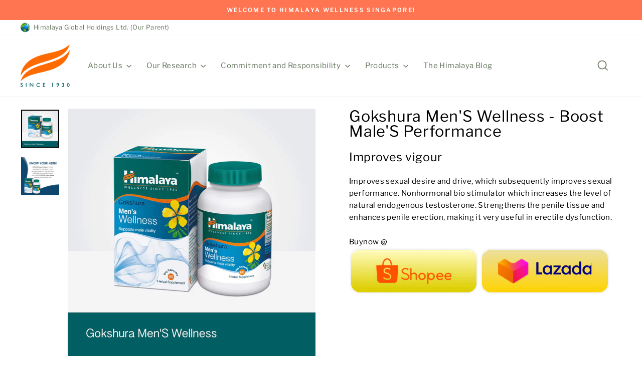

--- FILE ---
content_type: text/html; charset=utf-8
request_url: https://himalayawellness.sg/products/himalaya-gokshura-mens-wellness-60-capsules-boost-males-performance
body_size: 22102
content:















<!doctype html>
<html class="no-js" lang="en" dir="ltr">
<head><meta charset="utf-8">
  <meta http-equiv="X-UA-Compatible" content="IE=edge,chrome=1">
  <meta name="viewport" content="width=device-width,initial-scale=1">
  <meta name="theme-color" content="#006666">
  <link rel="canonical" href="https://himalayawellness.sg/products/himalaya-gokshura-mens-wellness-60-capsules-boost-males-performance">
  <link rel="preconnect" href="https://cdn.shopify.com" crossorigin>
  <link rel="preconnect" href="https://fonts.shopifycdn.com" crossorigin>
  <link rel="dns-prefetch" href="https://productreviews.shopifycdn.com">
  <link rel="dns-prefetch" href="https://ajax.googleapis.com">
  <link rel="dns-prefetch" href="https://maps.googleapis.com">
  <link rel="dns-prefetch" href="https://maps.gstatic.com"><link rel="shortcut icon" href="//himalayawellness.sg/cdn/shop/files/favicon_32x32.png?v=1697186863" type="image/png" /><title>Himalaya Gokshura Men’s Wellness - Improves Vigour
&ndash; Himalaya Wellness (Singapore)
</title>
<meta name="description" content="Himalaya Gokshura is a pure herb that improves sexual desire and drive, which subsequently improves sexual performance. | Official Himalaya Online Store."><meta property="og:site_name" content="Himalaya Wellness (Singapore)">
  <meta property="og:url" content="https://himalayawellness.sg/products/himalaya-gokshura-mens-wellness-60-capsules-boost-males-performance">
  <meta property="og:title" content="Gokshura Men&#39;S Wellness - Boost Male&#39;S Performance">
  <meta property="og:type" content="product">
  <meta property="og:description" content="Himalaya Gokshura is a pure herb that improves sexual desire and drive, which subsequently improves sexual performance. | Official Himalaya Online Store."><meta property="og:image" content="http://himalayawellness.sg/cdn/shop/products/Gokshura-Men_S-Wellness.jpg?v=1640581044">
    <meta property="og:image:secure_url" content="https://himalayawellness.sg/cdn/shop/products/Gokshura-Men_S-Wellness.jpg?v=1640581044">
    <meta property="og:image:width" content="2000">
    <meta property="og:image:height" content="2000"><meta name="twitter:site" content="@">
  <meta name="twitter:card" content="summary_large_image">
  <meta name="twitter:title" content="Gokshura Men'S Wellness - Boost Male'S Performance">
  <meta name="twitter:description" content="Himalaya Gokshura is a pure herb that improves sexual desire and drive, which subsequently improves sexual performance. | Official Himalaya Online Store.">
<style data-shopify>@font-face {
  font-family: "Libre Franklin";
  font-weight: 400;
  font-style: normal;
  font-display: swap;
  src: url("//himalayawellness.sg/cdn/fonts/libre_franklin/librefranklin_n4.a9b0508e1ffb743a0fd6d0614768959c54a27d86.woff2") format("woff2"),
       url("//himalayawellness.sg/cdn/fonts/libre_franklin/librefranklin_n4.948f6f27caf8552b1a9560176e3f14eeb2c6f202.woff") format("woff");
}

  @font-face {
  font-family: "Libre Franklin";
  font-weight: 400;
  font-style: normal;
  font-display: swap;
  src: url("//himalayawellness.sg/cdn/fonts/libre_franklin/librefranklin_n4.a9b0508e1ffb743a0fd6d0614768959c54a27d86.woff2") format("woff2"),
       url("//himalayawellness.sg/cdn/fonts/libre_franklin/librefranklin_n4.948f6f27caf8552b1a9560176e3f14eeb2c6f202.woff") format("woff");
}


  @font-face {
  font-family: "Libre Franklin";
  font-weight: 600;
  font-style: normal;
  font-display: swap;
  src: url("//himalayawellness.sg/cdn/fonts/libre_franklin/librefranklin_n6.c976b0b721ea92417572301ef17640150832a2b9.woff2") format("woff2"),
       url("//himalayawellness.sg/cdn/fonts/libre_franklin/librefranklin_n6.bb41783c980fb0a0dad0f0403cbcc7159efe6030.woff") format("woff");
}

  @font-face {
  font-family: "Libre Franklin";
  font-weight: 400;
  font-style: italic;
  font-display: swap;
  src: url("//himalayawellness.sg/cdn/fonts/libre_franklin/librefranklin_i4.5cee60cade760b32c7b489f9d561e97341909d7c.woff2") format("woff2"),
       url("//himalayawellness.sg/cdn/fonts/libre_franklin/librefranklin_i4.2f9ee939c2cc82522dfb62e1a084861f9beeb411.woff") format("woff");
}

  @font-face {
  font-family: "Libre Franklin";
  font-weight: 600;
  font-style: italic;
  font-display: swap;
  src: url("//himalayawellness.sg/cdn/fonts/libre_franklin/librefranklin_i6.7ae53255ab44c18176e5c1c169a009f635aeb949.woff2") format("woff2"),
       url("//himalayawellness.sg/cdn/fonts/libre_franklin/librefranklin_i6.c8eb9c307a8e927dcb30218e64b5b81edbc09ee3.woff") format("woff");
}

</style><link href="//himalayawellness.sg/cdn/shop/t/11/assets/theme.css?v=48693045632193006711750658122" rel="stylesheet" type="text/css" media="all" />
<style data-shopify>:root {
    --typeHeaderPrimary: "Libre Franklin";
    --typeHeaderFallback: sans-serif;
    --typeHeaderSize: 36px;
    --typeHeaderWeight: 400;
    --typeHeaderLineHeight: 1;
    --typeHeaderSpacing: 0.025em;

    --typeBasePrimary:"Libre Franklin";
    --typeBaseFallback:sans-serif;
    --typeBaseSize: 15px;
    --typeBaseWeight: 400;
    --typeBaseSpacing: 0.025em;
    --typeBaseLineHeight: 1.6;
    --typeBaselineHeightMinus01: 1.5;

    --typeCollectionTitle: 24px;

    --iconWeight: 4px;
    --iconLinecaps: miter;

    
        --buttonRadius: 0;
    

    --colorGridOverlayOpacity: 0.2;
    }

    .placeholder-content {
    background-image: linear-gradient(100deg, #ffffff 40%, #f7f7f7 63%, #ffffff 79%);
    }</style><script>
    document.documentElement.className = document.documentElement.className.replace('no-js', 'js');

    window.theme = window.theme || {};
    theme.routes = {
      home: "/",
      cart: "/cart.js",
      cartPage: "/cart",
      cartAdd: "/cart/add.js",
      cartChange: "/cart/change.js",
      search: "/search",
      predictiveSearch: "/search/suggest"
    };
    theme.strings = {
      soldOut: "Sold Out",
      unavailable: "Unavailable",
      inStockLabel: "In stock, ready to ship",
      oneStockLabel: "Low stock - [count] item left",
      otherStockLabel: "Low stock - [count] items left",
      willNotShipUntil: "Ready to ship [date]",
      willBeInStockAfter: "Back in stock [date]",
      waitingForStock: "Inventory on the way",
      savePrice: "Save [saved_amount]",
      cartEmpty: "Your cart is currently empty.",
      cartTermsConfirmation: "You must agree with the terms and conditions of sales to check out",
      searchCollections: "Collections",
      searchPages: "Pages",
      searchArticles: "Articles",
      productFrom: "from ",
      maxQuantity: "You can only have [quantity] of [title] in your cart."
    };
    theme.settings = {
      cartType: "drawer",
      isCustomerTemplate: false,
      moneyFormat: "${{amount}}",
      saveType: "percent",
      productImageSize: "natural",
      productImageCover: false,
      predictiveSearch: true,
      predictiveSearchType: null,
      predictiveSearchVendor: false,
      predictiveSearchPrice: false,
      quickView: true,
      themeName: 'Impulse',
      themeVersion: "7.4.0"
    };
  </script>

  
  <script>window.performance && window.performance.mark && window.performance.mark('shopify.content_for_header.start');</script><meta name="google-site-verification" content="4dUHgtCfxVHkLsVrzsDmBFwxgG6uwKyW5QRxYYoao-w">
<meta id="shopify-digital-wallet" name="shopify-digital-wallet" content="/51499761860/digital_wallets/dialog">
<link rel="alternate" type="application/json+oembed" href="https://himalayawellness.sg/products/himalaya-gokshura-mens-wellness-60-capsules-boost-males-performance.oembed">
<script async="async" src="/checkouts/internal/preloads.js?locale=en-SG"></script>
<script id="shopify-features" type="application/json">{"accessToken":"927649471a21d681331b729c04b34866","betas":["rich-media-storefront-analytics"],"domain":"himalayawellness.sg","predictiveSearch":true,"shopId":51499761860,"locale":"en"}</script>
<script>var Shopify = Shopify || {};
Shopify.shop = "himalaya-wellness-singapore.myshopify.com";
Shopify.locale = "en";
Shopify.currency = {"active":"SGD","rate":"1.0"};
Shopify.country = "SG";
Shopify.theme = {"name":"Impulse 7.4.0","id":131831038148,"schema_name":"Impulse","schema_version":"7.4.0","theme_store_id":857,"role":"main"};
Shopify.theme.handle = "null";
Shopify.theme.style = {"id":null,"handle":null};
Shopify.cdnHost = "himalayawellness.sg/cdn";
Shopify.routes = Shopify.routes || {};
Shopify.routes.root = "/";</script>
<script type="module">!function(o){(o.Shopify=o.Shopify||{}).modules=!0}(window);</script>
<script>!function(o){function n(){var o=[];function n(){o.push(Array.prototype.slice.apply(arguments))}return n.q=o,n}var t=o.Shopify=o.Shopify||{};t.loadFeatures=n(),t.autoloadFeatures=n()}(window);</script>
<script id="shop-js-analytics" type="application/json">{"pageType":"product"}</script>
<script defer="defer" async type="module" src="//himalayawellness.sg/cdn/shopifycloud/shop-js/modules/v2/client.init-shop-cart-sync_dlpDe4U9.en.esm.js"></script>
<script defer="defer" async type="module" src="//himalayawellness.sg/cdn/shopifycloud/shop-js/modules/v2/chunk.common_FunKbpTJ.esm.js"></script>
<script type="module">
  await import("//himalayawellness.sg/cdn/shopifycloud/shop-js/modules/v2/client.init-shop-cart-sync_dlpDe4U9.en.esm.js");
await import("//himalayawellness.sg/cdn/shopifycloud/shop-js/modules/v2/chunk.common_FunKbpTJ.esm.js");

  window.Shopify.SignInWithShop?.initShopCartSync?.({"fedCMEnabled":true,"windoidEnabled":true});

</script>
<script>(function() {
  var isLoaded = false;
  function asyncLoad() {
    if (isLoaded) return;
    isLoaded = true;
    var urls = ["https:\/\/static.klaviyo.com\/onsite\/js\/klaviyo.js?company_id=XD4NpT\u0026shop=himalaya-wellness-singapore.myshopify.com","https:\/\/static.klaviyo.com\/onsite\/js\/klaviyo.js?company_id=XD4NpT\u0026shop=himalaya-wellness-singapore.myshopify.com","https:\/\/cdn-bundler.nice-team.net\/app\/js\/bundler.js?shop=himalaya-wellness-singapore.myshopify.com","https:\/\/io.dropinblog.com\/js\/shopify.js?shop=himalaya-wellness-singapore.myshopify.com","https:\/\/cdn-app.sealsubscriptions.com\/shopify\/public\/js\/sealsubscriptions.js?shop=himalaya-wellness-singapore.myshopify.com","https:\/\/na.shgcdn3.com\/pixel-collector.js?shop=himalaya-wellness-singapore.myshopify.com","https:\/\/cdn.pushowl.com\/latest\/sdks\/pushowl-shopify.js?subdomain=himalaya-wellness-singapore\u0026environment=production\u0026guid=ab79ee16-3a42-44d1-8d3c-ae7c21c5badb\u0026shop=himalaya-wellness-singapore.myshopify.com"];
    for (var i = 0; i < urls.length; i++) {
      var s = document.createElement('script');
      s.type = 'text/javascript';
      s.async = true;
      s.src = urls[i];
      var x = document.getElementsByTagName('script')[0];
      x.parentNode.insertBefore(s, x);
    }
  };
  if(window.attachEvent) {
    window.attachEvent('onload', asyncLoad);
  } else {
    window.addEventListener('load', asyncLoad, false);
  }
})();</script>
<script id="__st">var __st={"a":51499761860,"offset":28800,"reqid":"b0406ffe-2376-4910-bb5e-77dc0495ad0e-1765613548","pageurl":"himalayawellness.sg\/products\/himalaya-gokshura-mens-wellness-60-capsules-boost-males-performance","u":"76845256ac8b","p":"product","rtyp":"product","rid":6574118830276};</script>
<script>window.ShopifyPaypalV4VisibilityTracking = true;</script>
<script id="captcha-bootstrap">!function(){'use strict';const t='contact',e='account',n='new_comment',o=[[t,t],['blogs',n],['comments',n],[t,'customer']],c=[[e,'customer_login'],[e,'guest_login'],[e,'recover_customer_password'],[e,'create_customer']],r=t=>t.map((([t,e])=>`form[action*='/${t}']:not([data-nocaptcha='true']) input[name='form_type'][value='${e}']`)).join(','),a=t=>()=>t?[...document.querySelectorAll(t)].map((t=>t.form)):[];function s(){const t=[...o],e=r(t);return a(e)}const i='password',u='form_key',d=['recaptcha-v3-token','g-recaptcha-response','h-captcha-response',i],f=()=>{try{return window.sessionStorage}catch{return}},m='__shopify_v',_=t=>t.elements[u];function p(t,e,n=!1){try{const o=window.sessionStorage,c=JSON.parse(o.getItem(e)),{data:r}=function(t){const{data:e,action:n}=t;return t[m]||n?{data:e,action:n}:{data:t,action:n}}(c);for(const[e,n]of Object.entries(r))t.elements[e]&&(t.elements[e].value=n);n&&o.removeItem(e)}catch(o){console.error('form repopulation failed',{error:o})}}const l='form_type',E='cptcha';function T(t){t.dataset[E]=!0}const w=window,h=w.document,L='Shopify',v='ce_forms',y='captcha';let A=!1;((t,e)=>{const n=(g='f06e6c50-85a8-45c8-87d0-21a2b65856fe',I='https://cdn.shopify.com/shopifycloud/storefront-forms-hcaptcha/ce_storefront_forms_captcha_hcaptcha.v1.5.2.iife.js',D={infoText:'Protected by hCaptcha',privacyText:'Privacy',termsText:'Terms'},(t,e,n)=>{const o=w[L][v],c=o.bindForm;if(c)return c(t,g,e,D).then(n);var r;o.q.push([[t,g,e,D],n]),r=I,A||(h.body.append(Object.assign(h.createElement('script'),{id:'captcha-provider',async:!0,src:r})),A=!0)});var g,I,D;w[L]=w[L]||{},w[L][v]=w[L][v]||{},w[L][v].q=[],w[L][y]=w[L][y]||{},w[L][y].protect=function(t,e){n(t,void 0,e),T(t)},Object.freeze(w[L][y]),function(t,e,n,w,h,L){const[v,y,A,g]=function(t,e,n){const i=e?o:[],u=t?c:[],d=[...i,...u],f=r(d),m=r(i),_=r(d.filter((([t,e])=>n.includes(e))));return[a(f),a(m),a(_),s()]}(w,h,L),I=t=>{const e=t.target;return e instanceof HTMLFormElement?e:e&&e.form},D=t=>v().includes(t);t.addEventListener('submit',(t=>{const e=I(t);if(!e)return;const n=D(e)&&!e.dataset.hcaptchaBound&&!e.dataset.recaptchaBound,o=_(e),c=g().includes(e)&&(!o||!o.value);(n||c)&&t.preventDefault(),c&&!n&&(function(t){try{if(!f())return;!function(t){const e=f();if(!e)return;const n=_(t);if(!n)return;const o=n.value;o&&e.removeItem(o)}(t);const e=Array.from(Array(32),(()=>Math.random().toString(36)[2])).join('');!function(t,e){_(t)||t.append(Object.assign(document.createElement('input'),{type:'hidden',name:u})),t.elements[u].value=e}(t,e),function(t,e){const n=f();if(!n)return;const o=[...t.querySelectorAll(`input[type='${i}']`)].map((({name:t})=>t)),c=[...d,...o],r={};for(const[a,s]of new FormData(t).entries())c.includes(a)||(r[a]=s);n.setItem(e,JSON.stringify({[m]:1,action:t.action,data:r}))}(t,e)}catch(e){console.error('failed to persist form',e)}}(e),e.submit())}));const S=(t,e)=>{t&&!t.dataset[E]&&(n(t,e.some((e=>e===t))),T(t))};for(const o of['focusin','change'])t.addEventListener(o,(t=>{const e=I(t);D(e)&&S(e,y())}));const B=e.get('form_key'),M=e.get(l),P=B&&M;t.addEventListener('DOMContentLoaded',(()=>{const t=y();if(P)for(const e of t)e.elements[l].value===M&&p(e,B);[...new Set([...A(),...v().filter((t=>'true'===t.dataset.shopifyCaptcha))])].forEach((e=>S(e,t)))}))}(h,new URLSearchParams(w.location.search),n,t,e,['guest_login'])})(!0,!0)}();</script>
<script integrity="sha256-52AcMU7V7pcBOXWImdc/TAGTFKeNjmkeM1Pvks/DTgc=" data-source-attribution="shopify.loadfeatures" defer="defer" src="//himalayawellness.sg/cdn/shopifycloud/storefront/assets/storefront/load_feature-81c60534.js" crossorigin="anonymous"></script>
<script data-source-attribution="shopify.dynamic_checkout.dynamic.init">var Shopify=Shopify||{};Shopify.PaymentButton=Shopify.PaymentButton||{isStorefrontPortableWallets:!0,init:function(){window.Shopify.PaymentButton.init=function(){};var t=document.createElement("script");t.src="https://himalayawellness.sg/cdn/shopifycloud/portable-wallets/latest/portable-wallets.en.js",t.type="module",document.head.appendChild(t)}};
</script>
<script data-source-attribution="shopify.dynamic_checkout.buyer_consent">
  function portableWalletsHideBuyerConsent(e){var t=document.getElementById("shopify-buyer-consent"),n=document.getElementById("shopify-subscription-policy-button");t&&n&&(t.classList.add("hidden"),t.setAttribute("aria-hidden","true"),n.removeEventListener("click",e))}function portableWalletsShowBuyerConsent(e){var t=document.getElementById("shopify-buyer-consent"),n=document.getElementById("shopify-subscription-policy-button");t&&n&&(t.classList.remove("hidden"),t.removeAttribute("aria-hidden"),n.addEventListener("click",e))}window.Shopify?.PaymentButton&&(window.Shopify.PaymentButton.hideBuyerConsent=portableWalletsHideBuyerConsent,window.Shopify.PaymentButton.showBuyerConsent=portableWalletsShowBuyerConsent);
</script>
<script data-source-attribution="shopify.dynamic_checkout.cart.bootstrap">document.addEventListener("DOMContentLoaded",(function(){function t(){return document.querySelector("shopify-accelerated-checkout-cart, shopify-accelerated-checkout")}if(t())Shopify.PaymentButton.init();else{new MutationObserver((function(e,n){t()&&(Shopify.PaymentButton.init(),n.disconnect())})).observe(document.body,{childList:!0,subtree:!0})}}));
</script>

<script>window.performance && window.performance.mark && window.performance.mark('shopify.content_for_header.end');</script>
  





  <script type="text/javascript">
    
      window.__shgMoneyFormat = window.__shgMoneyFormat || {"SGD":{"currency":"SGD","currency_symbol":"$","currency_symbol_location":"left","decimal_places":2,"decimal_separator":".","thousands_separator":","}};
    
    window.__shgCurrentCurrencyCode = window.__shgCurrentCurrencyCode || {
      currency: "SGD",
      currency_symbol: "$",
      decimal_separator: ".",
      thousands_separator: ",",
      decimal_places: 2,
      currency_symbol_location: "left"
    };
  </script>




  <script src="//himalayawellness.sg/cdn/shop/t/11/assets/vendor-scripts-v11.js" defer="defer"></script><script src="//himalayawellness.sg/cdn/shop/t/11/assets/theme.js?v=66447858802808184731697170121" defer="defer"></script>


<script type="text/javascript">
  
    window.SHG_CUSTOMER = null;
  
</script>










<link href="https://monorail-edge.shopifysvc.com" rel="dns-prefetch">
<script>(function(){if ("sendBeacon" in navigator && "performance" in window) {try {var session_token_from_headers = performance.getEntriesByType('navigation')[0].serverTiming.find(x => x.name == '_s').description;} catch {var session_token_from_headers = undefined;}var session_cookie_matches = document.cookie.match(/_shopify_s=([^;]*)/);var session_token_from_cookie = session_cookie_matches && session_cookie_matches.length === 2 ? session_cookie_matches[1] : "";var session_token = session_token_from_headers || session_token_from_cookie || "";function handle_abandonment_event(e) {var entries = performance.getEntries().filter(function(entry) {return /monorail-edge.shopifysvc.com/.test(entry.name);});if (!window.abandonment_tracked && entries.length === 0) {window.abandonment_tracked = true;var currentMs = Date.now();var navigation_start = performance.timing.navigationStart;var payload = {shop_id: 51499761860,url: window.location.href,navigation_start,duration: currentMs - navigation_start,session_token,page_type: "product"};window.navigator.sendBeacon("https://monorail-edge.shopifysvc.com/v1/produce", JSON.stringify({schema_id: "online_store_buyer_site_abandonment/1.1",payload: payload,metadata: {event_created_at_ms: currentMs,event_sent_at_ms: currentMs}}));}}window.addEventListener('pagehide', handle_abandonment_event);}}());</script>
<script id="web-pixels-manager-setup">(function e(e,d,r,n,o){if(void 0===o&&(o={}),!Boolean(null===(a=null===(i=window.Shopify)||void 0===i?void 0:i.analytics)||void 0===a?void 0:a.replayQueue)){var i,a;window.Shopify=window.Shopify||{};var t=window.Shopify;t.analytics=t.analytics||{};var s=t.analytics;s.replayQueue=[],s.publish=function(e,d,r){return s.replayQueue.push([e,d,r]),!0};try{self.performance.mark("wpm:start")}catch(e){}var l=function(){var e={modern:/Edge?\/(1{2}[4-9]|1[2-9]\d|[2-9]\d{2}|\d{4,})\.\d+(\.\d+|)|Firefox\/(1{2}[4-9]|1[2-9]\d|[2-9]\d{2}|\d{4,})\.\d+(\.\d+|)|Chrom(ium|e)\/(9{2}|\d{3,})\.\d+(\.\d+|)|(Maci|X1{2}).+ Version\/(15\.\d+|(1[6-9]|[2-9]\d|\d{3,})\.\d+)([,.]\d+|)( \(\w+\)|)( Mobile\/\w+|) Safari\/|Chrome.+OPR\/(9{2}|\d{3,})\.\d+\.\d+|(CPU[ +]OS|iPhone[ +]OS|CPU[ +]iPhone|CPU IPhone OS|CPU iPad OS)[ +]+(15[._]\d+|(1[6-9]|[2-9]\d|\d{3,})[._]\d+)([._]\d+|)|Android:?[ /-](13[3-9]|1[4-9]\d|[2-9]\d{2}|\d{4,})(\.\d+|)(\.\d+|)|Android.+Firefox\/(13[5-9]|1[4-9]\d|[2-9]\d{2}|\d{4,})\.\d+(\.\d+|)|Android.+Chrom(ium|e)\/(13[3-9]|1[4-9]\d|[2-9]\d{2}|\d{4,})\.\d+(\.\d+|)|SamsungBrowser\/([2-9]\d|\d{3,})\.\d+/,legacy:/Edge?\/(1[6-9]|[2-9]\d|\d{3,})\.\d+(\.\d+|)|Firefox\/(5[4-9]|[6-9]\d|\d{3,})\.\d+(\.\d+|)|Chrom(ium|e)\/(5[1-9]|[6-9]\d|\d{3,})\.\d+(\.\d+|)([\d.]+$|.*Safari\/(?![\d.]+ Edge\/[\d.]+$))|(Maci|X1{2}).+ Version\/(10\.\d+|(1[1-9]|[2-9]\d|\d{3,})\.\d+)([,.]\d+|)( \(\w+\)|)( Mobile\/\w+|) Safari\/|Chrome.+OPR\/(3[89]|[4-9]\d|\d{3,})\.\d+\.\d+|(CPU[ +]OS|iPhone[ +]OS|CPU[ +]iPhone|CPU IPhone OS|CPU iPad OS)[ +]+(10[._]\d+|(1[1-9]|[2-9]\d|\d{3,})[._]\d+)([._]\d+|)|Android:?[ /-](13[3-9]|1[4-9]\d|[2-9]\d{2}|\d{4,})(\.\d+|)(\.\d+|)|Mobile Safari.+OPR\/([89]\d|\d{3,})\.\d+\.\d+|Android.+Firefox\/(13[5-9]|1[4-9]\d|[2-9]\d{2}|\d{4,})\.\d+(\.\d+|)|Android.+Chrom(ium|e)\/(13[3-9]|1[4-9]\d|[2-9]\d{2}|\d{4,})\.\d+(\.\d+|)|Android.+(UC? ?Browser|UCWEB|U3)[ /]?(15\.([5-9]|\d{2,})|(1[6-9]|[2-9]\d|\d{3,})\.\d+)\.\d+|SamsungBrowser\/(5\.\d+|([6-9]|\d{2,})\.\d+)|Android.+MQ{2}Browser\/(14(\.(9|\d{2,})|)|(1[5-9]|[2-9]\d|\d{3,})(\.\d+|))(\.\d+|)|K[Aa][Ii]OS\/(3\.\d+|([4-9]|\d{2,})\.\d+)(\.\d+|)/},d=e.modern,r=e.legacy,n=navigator.userAgent;return n.match(d)?"modern":n.match(r)?"legacy":"unknown"}(),u="modern"===l?"modern":"legacy",c=(null!=n?n:{modern:"",legacy:""})[u],f=function(e){return[e.baseUrl,"/wpm","/b",e.hashVersion,"modern"===e.buildTarget?"m":"l",".js"].join("")}({baseUrl:d,hashVersion:r,buildTarget:u}),m=function(e){var d=e.version,r=e.bundleTarget,n=e.surface,o=e.pageUrl,i=e.monorailEndpoint;return{emit:function(e){var a=e.status,t=e.errorMsg,s=(new Date).getTime(),l=JSON.stringify({metadata:{event_sent_at_ms:s},events:[{schema_id:"web_pixels_manager_load/3.1",payload:{version:d,bundle_target:r,page_url:o,status:a,surface:n,error_msg:t},metadata:{event_created_at_ms:s}}]});if(!i)return console&&console.warn&&console.warn("[Web Pixels Manager] No Monorail endpoint provided, skipping logging."),!1;try{return self.navigator.sendBeacon.bind(self.navigator)(i,l)}catch(e){}var u=new XMLHttpRequest;try{return u.open("POST",i,!0),u.setRequestHeader("Content-Type","text/plain"),u.send(l),!0}catch(e){return console&&console.warn&&console.warn("[Web Pixels Manager] Got an unhandled error while logging to Monorail."),!1}}}}({version:r,bundleTarget:l,surface:e.surface,pageUrl:self.location.href,monorailEndpoint:e.monorailEndpoint});try{o.browserTarget=l,function(e){var d=e.src,r=e.async,n=void 0===r||r,o=e.onload,i=e.onerror,a=e.sri,t=e.scriptDataAttributes,s=void 0===t?{}:t,l=document.createElement("script"),u=document.querySelector("head"),c=document.querySelector("body");if(l.async=n,l.src=d,a&&(l.integrity=a,l.crossOrigin="anonymous"),s)for(var f in s)if(Object.prototype.hasOwnProperty.call(s,f))try{l.dataset[f]=s[f]}catch(e){}if(o&&l.addEventListener("load",o),i&&l.addEventListener("error",i),u)u.appendChild(l);else{if(!c)throw new Error("Did not find a head or body element to append the script");c.appendChild(l)}}({src:f,async:!0,onload:function(){if(!function(){var e,d;return Boolean(null===(d=null===(e=window.Shopify)||void 0===e?void 0:e.analytics)||void 0===d?void 0:d.initialized)}()){var d=window.webPixelsManager.init(e)||void 0;if(d){var r=window.Shopify.analytics;r.replayQueue.forEach((function(e){var r=e[0],n=e[1],o=e[2];d.publishCustomEvent(r,n,o)})),r.replayQueue=[],r.publish=d.publishCustomEvent,r.visitor=d.visitor,r.initialized=!0}}},onerror:function(){return m.emit({status:"failed",errorMsg:"".concat(f," has failed to load")})},sri:function(e){var d=/^sha384-[A-Za-z0-9+/=]+$/;return"string"==typeof e&&d.test(e)}(c)?c:"",scriptDataAttributes:o}),m.emit({status:"loading"})}catch(e){m.emit({status:"failed",errorMsg:(null==e?void 0:e.message)||"Unknown error"})}}})({shopId: 51499761860,storefrontBaseUrl: "https://himalayawellness.sg",extensionsBaseUrl: "https://extensions.shopifycdn.com/cdn/shopifycloud/web-pixels-manager",monorailEndpoint: "https://monorail-edge.shopifysvc.com/unstable/produce_batch",surface: "storefront-renderer",enabledBetaFlags: ["2dca8a86"],webPixelsConfigList: [{"id":"1003356356","configuration":"{\"site_id\":\"580b03cc-ee06-4902-af64-c2cf1e514078\",\"analytics_endpoint\":\"https:\\\/\\\/na.shgcdn3.com\"}","eventPayloadVersion":"v1","runtimeContext":"STRICT","scriptVersion":"695709fc3f146fa50a25299517a954f2","type":"APP","apiClientId":1158168,"privacyPurposes":["ANALYTICS","MARKETING","SALE_OF_DATA"],"dataSharingAdjustments":{"protectedCustomerApprovalScopes":["read_customer_personal_data"]}},{"id":"477135044","configuration":"{\"config\":\"{\\\"pixel_id\\\":\\\"G-ZTT4EVHRCG\\\",\\\"target_country\\\":\\\"SG\\\",\\\"gtag_events\\\":[{\\\"type\\\":\\\"begin_checkout\\\",\\\"action_label\\\":\\\"G-ZTT4EVHRCG\\\"},{\\\"type\\\":\\\"search\\\",\\\"action_label\\\":\\\"G-ZTT4EVHRCG\\\"},{\\\"type\\\":\\\"view_item\\\",\\\"action_label\\\":[\\\"G-ZTT4EVHRCG\\\",\\\"MC-43YGHHK2XK\\\"]},{\\\"type\\\":\\\"purchase\\\",\\\"action_label\\\":[\\\"G-ZTT4EVHRCG\\\",\\\"MC-43YGHHK2XK\\\"]},{\\\"type\\\":\\\"page_view\\\",\\\"action_label\\\":[\\\"G-ZTT4EVHRCG\\\",\\\"MC-43YGHHK2XK\\\"]},{\\\"type\\\":\\\"add_payment_info\\\",\\\"action_label\\\":\\\"G-ZTT4EVHRCG\\\"},{\\\"type\\\":\\\"add_to_cart\\\",\\\"action_label\\\":\\\"G-ZTT4EVHRCG\\\"}],\\\"enable_monitoring_mode\\\":false}\"}","eventPayloadVersion":"v1","runtimeContext":"OPEN","scriptVersion":"b2a88bafab3e21179ed38636efcd8a93","type":"APP","apiClientId":1780363,"privacyPurposes":[],"dataSharingAdjustments":{"protectedCustomerApprovalScopes":["read_customer_address","read_customer_email","read_customer_name","read_customer_personal_data","read_customer_phone"]}},{"id":"118390980","configuration":"{\"subdomain\": \"himalaya-wellness-singapore\"}","eventPayloadVersion":"v1","runtimeContext":"STRICT","scriptVersion":"ac832d1a78afab03c3f2c3da1ef5eb32","type":"APP","apiClientId":1615517,"privacyPurposes":["ANALYTICS","MARKETING","SALE_OF_DATA"],"dataSharingAdjustments":{"protectedCustomerApprovalScopes":["read_customer_address","read_customer_email","read_customer_name","read_customer_personal_data","read_customer_phone"]}},{"id":"shopify-app-pixel","configuration":"{}","eventPayloadVersion":"v1","runtimeContext":"STRICT","scriptVersion":"0450","apiClientId":"shopify-pixel","type":"APP","privacyPurposes":["ANALYTICS","MARKETING"]},{"id":"shopify-custom-pixel","eventPayloadVersion":"v1","runtimeContext":"LAX","scriptVersion":"0450","apiClientId":"shopify-pixel","type":"CUSTOM","privacyPurposes":["ANALYTICS","MARKETING"]}],isMerchantRequest: false,initData: {"shop":{"name":"Himalaya Wellness (Singapore)","paymentSettings":{"currencyCode":"SGD"},"myshopifyDomain":"himalaya-wellness-singapore.myshopify.com","countryCode":"SG","storefrontUrl":"https:\/\/himalayawellness.sg"},"customer":null,"cart":null,"checkout":null,"productVariants":[{"price":{"amount":20.0,"currencyCode":"SGD"},"product":{"title":"Gokshura Men'S Wellness - Boost Male'S Performance","vendor":"Himalaya Wellness (Singapore)","id":"6574118830276","untranslatedTitle":"Gokshura Men'S Wellness - Boost Male'S Performance","url":"\/products\/himalaya-gokshura-mens-wellness-60-capsules-boost-males-performance","type":"Pure Herbs"},"id":"39450183467204","image":{"src":"\/\/himalayawellness.sg\/cdn\/shop\/products\/Gokshura-Men_S-Wellness.jpg?v=1640581044"},"sku":"8901138831509","title":"60 Capsules","untranslatedTitle":"60 Capsules"}],"purchasingCompany":null},},"https://himalayawellness.sg/cdn","ae1676cfwd2530674p4253c800m34e853cb",{"modern":"","legacy":""},{"shopId":"51499761860","storefrontBaseUrl":"https:\/\/himalayawellness.sg","extensionBaseUrl":"https:\/\/extensions.shopifycdn.com\/cdn\/shopifycloud\/web-pixels-manager","surface":"storefront-renderer","enabledBetaFlags":"[\"2dca8a86\"]","isMerchantRequest":"false","hashVersion":"ae1676cfwd2530674p4253c800m34e853cb","publish":"custom","events":"[[\"page_viewed\",{}],[\"product_viewed\",{\"productVariant\":{\"price\":{\"amount\":20.0,\"currencyCode\":\"SGD\"},\"product\":{\"title\":\"Gokshura Men'S Wellness - Boost Male'S Performance\",\"vendor\":\"Himalaya Wellness (Singapore)\",\"id\":\"6574118830276\",\"untranslatedTitle\":\"Gokshura Men'S Wellness - Boost Male'S Performance\",\"url\":\"\/products\/himalaya-gokshura-mens-wellness-60-capsules-boost-males-performance\",\"type\":\"Pure Herbs\"},\"id\":\"39450183467204\",\"image\":{\"src\":\"\/\/himalayawellness.sg\/cdn\/shop\/products\/Gokshura-Men_S-Wellness.jpg?v=1640581044\"},\"sku\":\"8901138831509\",\"title\":\"60 Capsules\",\"untranslatedTitle\":\"60 Capsules\"}}]]"});</script><script>
  window.ShopifyAnalytics = window.ShopifyAnalytics || {};
  window.ShopifyAnalytics.meta = window.ShopifyAnalytics.meta || {};
  window.ShopifyAnalytics.meta.currency = 'SGD';
  var meta = {"product":{"id":6574118830276,"gid":"gid:\/\/shopify\/Product\/6574118830276","vendor":"Himalaya Wellness (Singapore)","type":"Pure Herbs","variants":[{"id":39450183467204,"price":2000,"name":"Gokshura Men'S Wellness - Boost Male'S Performance - 60 Capsules","public_title":"60 Capsules","sku":"8901138831509"}],"remote":false},"page":{"pageType":"product","resourceType":"product","resourceId":6574118830276}};
  for (var attr in meta) {
    window.ShopifyAnalytics.meta[attr] = meta[attr];
  }
</script>
<script class="analytics">
  (function () {
    var customDocumentWrite = function(content) {
      var jquery = null;

      if (window.jQuery) {
        jquery = window.jQuery;
      } else if (window.Checkout && window.Checkout.$) {
        jquery = window.Checkout.$;
      }

      if (jquery) {
        jquery('body').append(content);
      }
    };

    var hasLoggedConversion = function(token) {
      if (token) {
        return document.cookie.indexOf('loggedConversion=' + token) !== -1;
      }
      return false;
    }

    var setCookieIfConversion = function(token) {
      if (token) {
        var twoMonthsFromNow = new Date(Date.now());
        twoMonthsFromNow.setMonth(twoMonthsFromNow.getMonth() + 2);

        document.cookie = 'loggedConversion=' + token + '; expires=' + twoMonthsFromNow;
      }
    }

    var trekkie = window.ShopifyAnalytics.lib = window.trekkie = window.trekkie || [];
    if (trekkie.integrations) {
      return;
    }
    trekkie.methods = [
      'identify',
      'page',
      'ready',
      'track',
      'trackForm',
      'trackLink'
    ];
    trekkie.factory = function(method) {
      return function() {
        var args = Array.prototype.slice.call(arguments);
        args.unshift(method);
        trekkie.push(args);
        return trekkie;
      };
    };
    for (var i = 0; i < trekkie.methods.length; i++) {
      var key = trekkie.methods[i];
      trekkie[key] = trekkie.factory(key);
    }
    trekkie.load = function(config) {
      trekkie.config = config || {};
      trekkie.config.initialDocumentCookie = document.cookie;
      var first = document.getElementsByTagName('script')[0];
      var script = document.createElement('script');
      script.type = 'text/javascript';
      script.onerror = function(e) {
        var scriptFallback = document.createElement('script');
        scriptFallback.type = 'text/javascript';
        scriptFallback.onerror = function(error) {
                var Monorail = {
      produce: function produce(monorailDomain, schemaId, payload) {
        var currentMs = new Date().getTime();
        var event = {
          schema_id: schemaId,
          payload: payload,
          metadata: {
            event_created_at_ms: currentMs,
            event_sent_at_ms: currentMs
          }
        };
        return Monorail.sendRequest("https://" + monorailDomain + "/v1/produce", JSON.stringify(event));
      },
      sendRequest: function sendRequest(endpointUrl, payload) {
        // Try the sendBeacon API
        if (window && window.navigator && typeof window.navigator.sendBeacon === 'function' && typeof window.Blob === 'function' && !Monorail.isIos12()) {
          var blobData = new window.Blob([payload], {
            type: 'text/plain'
          });

          if (window.navigator.sendBeacon(endpointUrl, blobData)) {
            return true;
          } // sendBeacon was not successful

        } // XHR beacon

        var xhr = new XMLHttpRequest();

        try {
          xhr.open('POST', endpointUrl);
          xhr.setRequestHeader('Content-Type', 'text/plain');
          xhr.send(payload);
        } catch (e) {
          console.log(e);
        }

        return false;
      },
      isIos12: function isIos12() {
        return window.navigator.userAgent.lastIndexOf('iPhone; CPU iPhone OS 12_') !== -1 || window.navigator.userAgent.lastIndexOf('iPad; CPU OS 12_') !== -1;
      }
    };
    Monorail.produce('monorail-edge.shopifysvc.com',
      'trekkie_storefront_load_errors/1.1',
      {shop_id: 51499761860,
      theme_id: 131831038148,
      app_name: "storefront",
      context_url: window.location.href,
      source_url: "//himalayawellness.sg/cdn/s/trekkie.storefront.1a0636ab3186d698599065cb6ce9903ebacdd71a.min.js"});

        };
        scriptFallback.async = true;
        scriptFallback.src = '//himalayawellness.sg/cdn/s/trekkie.storefront.1a0636ab3186d698599065cb6ce9903ebacdd71a.min.js';
        first.parentNode.insertBefore(scriptFallback, first);
      };
      script.async = true;
      script.src = '//himalayawellness.sg/cdn/s/trekkie.storefront.1a0636ab3186d698599065cb6ce9903ebacdd71a.min.js';
      first.parentNode.insertBefore(script, first);
    };
    trekkie.load(
      {"Trekkie":{"appName":"storefront","development":false,"defaultAttributes":{"shopId":51499761860,"isMerchantRequest":null,"themeId":131831038148,"themeCityHash":"144140322587782457","contentLanguage":"en","currency":"SGD"},"isServerSideCookieWritingEnabled":true,"monorailRegion":"shop_domain"},"Session Attribution":{},"S2S":{"facebookCapiEnabled":true,"source":"trekkie-storefront-renderer","apiClientId":580111}}
    );

    var loaded = false;
    trekkie.ready(function() {
      if (loaded) return;
      loaded = true;

      window.ShopifyAnalytics.lib = window.trekkie;

      var originalDocumentWrite = document.write;
      document.write = customDocumentWrite;
      try { window.ShopifyAnalytics.merchantGoogleAnalytics.call(this); } catch(error) {};
      document.write = originalDocumentWrite;

      window.ShopifyAnalytics.lib.page(null,{"pageType":"product","resourceType":"product","resourceId":6574118830276,"shopifyEmitted":true});

      var match = window.location.pathname.match(/checkouts\/(.+)\/(thank_you|post_purchase)/)
      var token = match? match[1]: undefined;
      if (!hasLoggedConversion(token)) {
        setCookieIfConversion(token);
        window.ShopifyAnalytics.lib.track("Viewed Product",{"currency":"SGD","variantId":39450183467204,"productId":6574118830276,"productGid":"gid:\/\/shopify\/Product\/6574118830276","name":"Gokshura Men'S Wellness - Boost Male'S Performance - 60 Capsules","price":"20.00","sku":"8901138831509","brand":"Himalaya Wellness (Singapore)","variant":"60 Capsules","category":"Pure Herbs","nonInteraction":true,"remote":false},undefined,undefined,{"shopifyEmitted":true});
      window.ShopifyAnalytics.lib.track("monorail:\/\/trekkie_storefront_viewed_product\/1.1",{"currency":"SGD","variantId":39450183467204,"productId":6574118830276,"productGid":"gid:\/\/shopify\/Product\/6574118830276","name":"Gokshura Men'S Wellness - Boost Male'S Performance - 60 Capsules","price":"20.00","sku":"8901138831509","brand":"Himalaya Wellness (Singapore)","variant":"60 Capsules","category":"Pure Herbs","nonInteraction":true,"remote":false,"referer":"https:\/\/himalayawellness.sg\/products\/himalaya-gokshura-mens-wellness-60-capsules-boost-males-performance"});
      }
    });


        var eventsListenerScript = document.createElement('script');
        eventsListenerScript.async = true;
        eventsListenerScript.src = "//himalayawellness.sg/cdn/shopifycloud/storefront/assets/shop_events_listener-3da45d37.js";
        document.getElementsByTagName('head')[0].appendChild(eventsListenerScript);

})();</script>
  <script>
  if (!window.ga || (window.ga && typeof window.ga !== 'function')) {
    window.ga = function ga() {
      (window.ga.q = window.ga.q || []).push(arguments);
      if (window.Shopify && window.Shopify.analytics && typeof window.Shopify.analytics.publish === 'function') {
        window.Shopify.analytics.publish("ga_stub_called", {}, {sendTo: "google_osp_migration"});
      }
      console.error("Shopify's Google Analytics stub called with:", Array.from(arguments), "\nSee https://help.shopify.com/manual/promoting-marketing/pixels/pixel-migration#google for more information.");
    };
    if (window.Shopify && window.Shopify.analytics && typeof window.Shopify.analytics.publish === 'function') {
      window.Shopify.analytics.publish("ga_stub_initialized", {}, {sendTo: "google_osp_migration"});
    }
  }
</script>
<script
  defer
  src="https://himalayawellness.sg/cdn/shopifycloud/perf-kit/shopify-perf-kit-2.1.2.min.js"
  data-application="storefront-renderer"
  data-shop-id="51499761860"
  data-render-region="gcp-us-central1"
  data-page-type="product"
  data-theme-instance-id="131831038148"
  data-theme-name="Impulse"
  data-theme-version="7.4.0"
  data-monorail-region="shop_domain"
  data-resource-timing-sampling-rate="10"
  data-shs="true"
  data-shs-beacon="true"
  data-shs-export-with-fetch="true"
  data-shs-logs-sample-rate="1"
  data-shs-beacon-endpoint="https://himalayawellness.sg/api/collect"
></script>
</head>

<body class="template-product" data-center-text="false" data-button_style="square" data-type_header_capitalize="false" data-type_headers_align_text="true" data-type_product_capitalize="false" data-swatch_style="round" >

  <a class="in-page-link visually-hidden skip-link" href="#MainContent">Skip to content</a>

  <div id="PageContainer" class="page-container">
    <div class="transition-body"><!-- BEGIN sections: header-group -->
<div id="shopify-section-sections--15996128067780__announcement" class="shopify-section shopify-section-group-header-group"><style></style>
  <div class="announcement-bar">
    <div class="page-width">
      <div class="slideshow-wrapper">
        <button type="button" class="visually-hidden slideshow__pause" data-id="sections--15996128067780__announcement" aria-live="polite">
          <span class="slideshow__pause-stop">
            <svg aria-hidden="true" focusable="false" role="presentation" class="icon icon-pause" viewBox="0 0 10 13"><path d="M0 0h3v13H0zm7 0h3v13H7z" fill-rule="evenodd"/></svg>
            <span class="icon__fallback-text">Pause slideshow</span>
          </span>
          <span class="slideshow__pause-play">
            <svg aria-hidden="true" focusable="false" role="presentation" class="icon icon-play" viewBox="18.24 17.35 24.52 28.3"><path fill="#323232" d="M22.1 19.151v25.5l20.4-13.489-20.4-12.011z"/></svg>
            <span class="icon__fallback-text">Play slideshow</span>
          </span>
        </button>

        <div
          id="AnnouncementSlider"
          class="announcement-slider"
          data-compact="true"
          data-block-count="1"><div
                id="AnnouncementSlide-announcement-1"
                class="announcement-slider__slide"
                data-index="0"
                
              ><span class="announcement-text">Welcome to Himalaya Wellness Singapore!</span></div></div>
      </div>
    </div>
  </div>




</div><div id="shopify-section-sections--15996128067780__header" class="shopify-section shopify-section-group-header-group">

<div id="NavDrawer" class="drawer drawer--right">
  <div class="drawer__contents">
    <div class="drawer__fixed-header">
      <div class="drawer__header appear-animation appear-delay-1">
        <div class="h2 drawer__title"></div>
        <div class="drawer__close">
          <button type="button" class="drawer__close-button js-drawer-close">
            <svg aria-hidden="true" focusable="false" role="presentation" class="icon icon-close" viewBox="0 0 64 64"><title>icon-X</title><path d="m19 17.61 27.12 27.13m0-27.12L19 44.74"/></svg>
            <span class="icon__fallback-text">Close menu</span>
          </button>
        </div>
      </div>
    </div>
    <div class="drawer__scrollable">
      <ul class="mobile-nav" role="navigation" aria-label="Primary"><li class="mobile-nav__item appear-animation appear-delay-2"><div class="mobile-nav__has-sublist"><a href="/pages/our-story"
                    class="mobile-nav__link mobile-nav__link--top-level"
                    id="Label-pages-our-story1"
                    >
                    About Us
                  </a>
                  <div class="mobile-nav__toggle">
                    <button type="button"
                      aria-controls="Linklist-pages-our-story1"
                      aria-labelledby="Label-pages-our-story1"
                      class="collapsible-trigger collapsible--auto-height"><span class="collapsible-trigger__icon collapsible-trigger__icon--open" role="presentation">
  <svg aria-hidden="true" focusable="false" role="presentation" class="icon icon--wide icon-chevron-down" viewBox="0 0 28 16"><path d="m1.57 1.59 12.76 12.77L27.1 1.59" stroke-width="2" stroke="#000" fill="none"/></svg>
</span>
</button>
                  </div></div><div id="Linklist-pages-our-story1"
                class="mobile-nav__sublist collapsible-content collapsible-content--all"
                >
                <div class="collapsible-content__inner">
                  <ul class="mobile-nav__sublist"><li class="mobile-nav__item">
                        <div class="mobile-nav__child-item"><a href="/pages/our-story"
                              class="mobile-nav__link"
                              id="Sublabel-pages-our-story1"
                              >
                              Our Story
                            </a></div></li><li class="mobile-nav__item">
                        <div class="mobile-nav__child-item"><a href="/pages/our-mission-and-vision"
                              class="mobile-nav__link"
                              id="Sublabel-pages-our-mission-and-vision2"
                              >
                              Our Mission and Vision
                            </a></div></li><li class="mobile-nav__item">
                        <div class="mobile-nav__child-item"><a href="/pages/a-message-from-manal-foundation"
                              class="mobile-nav__link"
                              id="Sublabel-pages-a-message-from-manal-foundation3"
                              >
                              A Message from Manal Foundation
                            </a></div></li><li class="mobile-nav__item">
                        <div class="mobile-nav__child-item"><a href="/pages/global-ceos-message"
                              class="mobile-nav__link"
                              id="Sublabel-pages-global-ceos-message4"
                              >
                              Global CEO&#39;s Message
                            </a></div></li><li class="mobile-nav__item">
                        <div class="mobile-nav__child-item"><a href="/pages/global-leadership-team"
                              class="mobile-nav__link"
                              id="Sublabel-pages-global-leadership-team5"
                              >
                              Global Leadership Team
                            </a></div></li><li class="mobile-nav__item">
                        <div class="mobile-nav__child-item"><a href="/pages/people-and-culture"
                              class="mobile-nav__link"
                              id="Sublabel-pages-people-and-culture6"
                              >
                              People and Culture
                            </a></div></li></ul>
                </div>
              </div></li><li class="mobile-nav__item appear-animation appear-delay-3"><div class="mobile-nav__has-sublist"><a href="/pages/ayurveda-the-science-of-life"
                    class="mobile-nav__link mobile-nav__link--top-level"
                    id="Label-pages-ayurveda-the-science-of-life2"
                    >
                    Our Research
                  </a>
                  <div class="mobile-nav__toggle">
                    <button type="button"
                      aria-controls="Linklist-pages-ayurveda-the-science-of-life2"
                      aria-labelledby="Label-pages-ayurveda-the-science-of-life2"
                      class="collapsible-trigger collapsible--auto-height"><span class="collapsible-trigger__icon collapsible-trigger__icon--open" role="presentation">
  <svg aria-hidden="true" focusable="false" role="presentation" class="icon icon--wide icon-chevron-down" viewBox="0 0 28 16"><path d="m1.57 1.59 12.76 12.77L27.1 1.59" stroke-width="2" stroke="#000" fill="none"/></svg>
</span>
</button>
                  </div></div><div id="Linklist-pages-ayurveda-the-science-of-life2"
                class="mobile-nav__sublist collapsible-content collapsible-content--all"
                >
                <div class="collapsible-content__inner">
                  <ul class="mobile-nav__sublist"><li class="mobile-nav__item">
                        <div class="mobile-nav__child-item"><a href="/pages/ayurveda-the-science-of-life"
                              class="mobile-nav__link"
                              id="Sublabel-pages-ayurveda-the-science-of-life1"
                              >
                              Ayurveda/The Science of Life
                            </a></div></li><li class="mobile-nav__item">
                        <div class="mobile-nav__child-item"><a href="/pages/our-science"
                              class="mobile-nav__link"
                              id="Sublabel-pages-our-science2"
                              >
                              Our Science
                            </a></div></li><li class="mobile-nav__item">
                        <div class="mobile-nav__child-item"><a href="/pages/research-at-the-heart"
                              class="mobile-nav__link"
                              id="Sublabel-pages-research-at-the-heart3"
                              >
                              Research at the Heart
                            </a></div></li><li class="mobile-nav__item">
                        <div class="mobile-nav__child-item"><a href="/pages/formulating-a-herbal-drug"
                              class="mobile-nav__link"
                              id="Sublabel-pages-formulating-a-herbal-drug4"
                              >
                              Formulating a Herbal Drug
                            </a></div></li><li class="mobile-nav__item">
                        <div class="mobile-nav__child-item"><a href="/pages/new-research-areas"
                              class="mobile-nav__link"
                              id="Sublabel-pages-new-research-areas5"
                              >
                              New Research Areas
                            </a></div></li></ul>
                </div>
              </div></li><li class="mobile-nav__item appear-animation appear-delay-4"><div class="mobile-nav__has-sublist"><a href="/pages/responsibilty"
                    class="mobile-nav__link mobile-nav__link--top-level"
                    id="Label-pages-responsibilty3"
                    >
                    Commitment and Responsibility
                  </a>
                  <div class="mobile-nav__toggle">
                    <button type="button"
                      aria-controls="Linklist-pages-responsibilty3"
                      aria-labelledby="Label-pages-responsibilty3"
                      class="collapsible-trigger collapsible--auto-height"><span class="collapsible-trigger__icon collapsible-trigger__icon--open" role="presentation">
  <svg aria-hidden="true" focusable="false" role="presentation" class="icon icon--wide icon-chevron-down" viewBox="0 0 28 16"><path d="m1.57 1.59 12.76 12.77L27.1 1.59" stroke-width="2" stroke="#000" fill="none"/></svg>
</span>
</button>
                  </div></div><div id="Linklist-pages-responsibilty3"
                class="mobile-nav__sublist collapsible-content collapsible-content--all"
                >
                <div class="collapsible-content__inner">
                  <ul class="mobile-nav__sublist"><li class="mobile-nav__item">
                        <div class="mobile-nav__child-item"><a href="/pages/responsibilty"
                              class="mobile-nav__link"
                              id="Sublabel-pages-responsibilty1"
                              >
                              Commitment to Society
                            </a></div></li><li class="mobile-nav__item">
                        <div class="mobile-nav__child-item"><a href="/pages/sustainable-packaging"
                              class="mobile-nav__link"
                              id="Sublabel-pages-sustainable-packaging2"
                              >
                              Commitment to Environment
                            </a></div></li></ul>
                </div>
              </div></li><li class="mobile-nav__item appear-animation appear-delay-5"><div class="mobile-nav__has-sublist"><a href="/collections/all"
                    class="mobile-nav__link mobile-nav__link--top-level"
                    id="Label-collections-all4"
                    >
                    Products
                  </a>
                  <div class="mobile-nav__toggle">
                    <button type="button"
                      aria-controls="Linklist-collections-all4"
                      aria-labelledby="Label-collections-all4"
                      class="collapsible-trigger collapsible--auto-height"><span class="collapsible-trigger__icon collapsible-trigger__icon--open" role="presentation">
  <svg aria-hidden="true" focusable="false" role="presentation" class="icon icon--wide icon-chevron-down" viewBox="0 0 28 16"><path d="m1.57 1.59 12.76 12.77L27.1 1.59" stroke-width="2" stroke="#000" fill="none"/></svg>
</span>
</button>
                  </div></div><div id="Linklist-collections-all4"
                class="mobile-nav__sublist collapsible-content collapsible-content--all"
                >
                <div class="collapsible-content__inner">
                  <ul class="mobile-nav__sublist"><li class="mobile-nav__item">
                        <div class="mobile-nav__child-item"><a href="/collections/personal-care"
                              class="mobile-nav__link"
                              id="Sublabel-collections-personal-care1"
                              >
                              Personal Care
                            </a><button type="button"
                              aria-controls="Sublinklist-collections-all4-collections-personal-care1"
                              aria-labelledby="Sublabel-collections-personal-care1"
                              class="collapsible-trigger"><span class="collapsible-trigger__icon collapsible-trigger__icon--circle collapsible-trigger__icon--open" role="presentation">
  <svg aria-hidden="true" focusable="false" role="presentation" class="icon icon--wide icon-chevron-down" viewBox="0 0 28 16"><path d="m1.57 1.59 12.76 12.77L27.1 1.59" stroke-width="2" stroke="#000" fill="none"/></svg>
</span>
</button></div><div
                            id="Sublinklist-collections-all4-collections-personal-care1"
                            aria-labelledby="Sublabel-collections-personal-care1"
                            class="mobile-nav__sublist collapsible-content collapsible-content--all"
                            >
                            <div class="collapsible-content__inner">
                              <ul class="mobile-nav__grandchildlist"><li class="mobile-nav__item">
                                    <a href="/collections/body-care" class="mobile-nav__link">
                                      Body Care
                                    </a>
                                  </li><li class="mobile-nav__item">
                                    <a href="/collections/face-care" class="mobile-nav__link">
                                      Face Care
                                    </a>
                                  </li><li class="mobile-nav__item">
                                    <a href="/collections/hair-care" class="mobile-nav__link">
                                      Hair Care
                                    </a>
                                  </li><li class="mobile-nav__item">
                                    <a href="/collections/lip-care" class="mobile-nav__link">
                                      Lip Care
                                    </a>
                                  </li><li class="mobile-nav__item">
                                    <a href="/collections/eye-care" class="mobile-nav__link">
                                      Eye Care
                                    </a>
                                  </li><li class="mobile-nav__item">
                                    <a href="/collections/oral-care" class="mobile-nav__link">
                                      Oral Care
                                    </a>
                                  </li><li class="mobile-nav__item">
                                    <a href="/collections/mens-care" class="mobile-nav__link">
                                      Men's Care
                                    </a>
                                  </li></ul>
                            </div>
                          </div></li><li class="mobile-nav__item">
                        <div class="mobile-nav__child-item"><a href="/collections/pharmaceuticals"
                              class="mobile-nav__link"
                              id="Sublabel-collections-pharmaceuticals2"
                              >
                              Pharmaceuticals
                            </a><button type="button"
                              aria-controls="Sublinklist-collections-all4-collections-pharmaceuticals2"
                              aria-labelledby="Sublabel-collections-pharmaceuticals2"
                              class="collapsible-trigger"><span class="collapsible-trigger__icon collapsible-trigger__icon--circle collapsible-trigger__icon--open" role="presentation">
  <svg aria-hidden="true" focusable="false" role="presentation" class="icon icon--wide icon-chevron-down" viewBox="0 0 28 16"><path d="m1.57 1.59 12.76 12.77L27.1 1.59" stroke-width="2" stroke="#000" fill="none"/></svg>
</span>
</button></div><div
                            id="Sublinklist-collections-all4-collections-pharmaceuticals2"
                            aria-labelledby="Sublabel-collections-pharmaceuticals2"
                            class="mobile-nav__sublist collapsible-content collapsible-content--all"
                            >
                            <div class="collapsible-content__inner">
                              <ul class="mobile-nav__grandchildlist"><li class="mobile-nav__item">
                                    <a href="/collections/childrens-health" class="mobile-nav__link">
                                      Children's Health
                                    </a>
                                  </li><li class="mobile-nav__item">
                                    <a href="/collections/general-health" class="mobile-nav__link">
                                      General Health
                                    </a>
                                  </li><li class="mobile-nav__item">
                                    <a href="/collections/mens-health" class="mobile-nav__link">
                                      Men's Health
                                    </a>
                                  </li><li class="mobile-nav__item">
                                    <a href="/collections/cardio-metabolic-wellness" class="mobile-nav__link">
                                      Cardio & Metabolic Wellness
                                    </a>
                                  </li><li class="mobile-nav__item">
                                    <a href="/collections/digestive-wellness" class="mobile-nav__link">
                                      Digestive Wellness
                                    </a>
                                  </li><li class="mobile-nav__item">
                                    <a href="/collections/general-wellness" class="mobile-nav__link">
                                      General Wellness
                                    </a>
                                  </li><li class="mobile-nav__item">
                                    <a href="/collections/immune-wellness" class="mobile-nav__link">
                                      Immune Wellness
                                    </a>
                                  </li><li class="mobile-nav__item">
                                    <a href="/collections/joint-wellness" class="mobile-nav__link">
                                      Joint Wellness
                                    </a>
                                  </li><li class="mobile-nav__item">
                                    <a href="/collections/liver-wellness" class="mobile-nav__link">
                                      Liver Wellness
                                    </a>
                                  </li><li class="mobile-nav__item">
                                    <a href="/collections/mens-wellness" class="mobile-nav__link">
                                      Men's Wellness
                                    </a>
                                  </li><li class="mobile-nav__item">
                                    <a href="/collections/respiratory-wellness" class="mobile-nav__link">
                                      Respiratory Wellness
                                    </a>
                                  </li><li class="mobile-nav__item">
                                    <a href="/collections/stress-and-sleep-wellness" class="mobile-nav__link">
                                      Stress And Sleep Wellness
                                    </a>
                                  </li><li class="mobile-nav__item">
                                    <a href="/collections/urinary-wellness" class="mobile-nav__link">
                                      Urinary Wellness
                                    </a>
                                  </li><li class="mobile-nav__item">
                                    <a href="/collections/womens-wellness" class="mobile-nav__link">
                                      Women's Wellness
                                    </a>
                                  </li></ul>
                            </div>
                          </div></li><li class="mobile-nav__item">
                        <div class="mobile-nav__child-item"><a href="/collections/wellness"
                              class="mobile-nav__link"
                              id="Sublabel-collections-wellness3"
                              >
                              Wellness
                            </a><button type="button"
                              aria-controls="Sublinklist-collections-all4-collections-wellness3"
                              aria-labelledby="Sublabel-collections-wellness3"
                              class="collapsible-trigger"><span class="collapsible-trigger__icon collapsible-trigger__icon--circle collapsible-trigger__icon--open" role="presentation">
  <svg aria-hidden="true" focusable="false" role="presentation" class="icon icon--wide icon-chevron-down" viewBox="0 0 28 16"><path d="m1.57 1.59 12.76 12.77L27.1 1.59" stroke-width="2" stroke="#000" fill="none"/></svg>
</span>
</button></div><div
                            id="Sublinklist-collections-all4-collections-wellness3"
                            aria-labelledby="Sublabel-collections-wellness3"
                            class="mobile-nav__sublist collapsible-content collapsible-content--all"
                            >
                            <div class="collapsible-content__inner">
                              <ul class="mobile-nav__grandchildlist"><li class="mobile-nav__item">
                                    <a href="/collections/general" class="mobile-nav__link">
                                      General
                                    </a>
                                  </li></ul>
                            </div>
                          </div></li><li class="mobile-nav__item">
                        <div class="mobile-nav__child-item"><a href="/collections/baby-care"
                              class="mobile-nav__link"
                              id="Sublabel-collections-baby-care4"
                              >
                              Baby Care
                            </a><button type="button"
                              aria-controls="Sublinklist-collections-all4-collections-baby-care4"
                              aria-labelledby="Sublabel-collections-baby-care4"
                              class="collapsible-trigger"><span class="collapsible-trigger__icon collapsible-trigger__icon--circle collapsible-trigger__icon--open" role="presentation">
  <svg aria-hidden="true" focusable="false" role="presentation" class="icon icon--wide icon-chevron-down" viewBox="0 0 28 16"><path d="m1.57 1.59 12.76 12.77L27.1 1.59" stroke-width="2" stroke="#000" fill="none"/></svg>
</span>
</button></div><div
                            id="Sublinklist-collections-all4-collections-baby-care4"
                            aria-labelledby="Sublabel-collections-baby-care4"
                            class="mobile-nav__sublist collapsible-content collapsible-content--all"
                            >
                            <div class="collapsible-content__inner">
                              <ul class="mobile-nav__grandchildlist"><li class="mobile-nav__item">
                                    <a href="/collections/bath" class="mobile-nav__link">
                                      Bath
                                    </a>
                                  </li><li class="mobile-nav__item">
                                    <a href="/collections/post-bath" class="mobile-nav__link">
                                      Post-Bath
                                    </a>
                                  </li></ul>
                            </div>
                          </div></li><li class="mobile-nav__item">
                        <div class="mobile-nav__child-item"><a href="/collections/bundles"
                              class="mobile-nav__link"
                              id="Sublabel-collections-bundles5"
                              >
                              Bundles
                            </a></div></li><li class="mobile-nav__item">
                        <div class="mobile-nav__child-item"><a href="/collections/botanique"
                              class="mobile-nav__link"
                              id="Sublabel-collections-botanique6"
                              >
                              Botanique
                            </a><button type="button"
                              aria-controls="Sublinklist-collections-all4-collections-botanique6"
                              aria-labelledby="Sublabel-collections-botanique6"
                              class="collapsible-trigger"><span class="collapsible-trigger__icon collapsible-trigger__icon--circle collapsible-trigger__icon--open" role="presentation">
  <svg aria-hidden="true" focusable="false" role="presentation" class="icon icon--wide icon-chevron-down" viewBox="0 0 28 16"><path d="m1.57 1.59 12.76 12.77L27.1 1.59" stroke-width="2" stroke="#000" fill="none"/></svg>
</span>
</button></div><div
                            id="Sublinklist-collections-all4-collections-botanique6"
                            aria-labelledby="Sublabel-collections-botanique6"
                            class="mobile-nav__sublist collapsible-content collapsible-content--all"
                            >
                            <div class="collapsible-content__inner">
                              <ul class="mobile-nav__grandchildlist"><li class="mobile-nav__item">
                                    <a href="/collections/sh-oral-care" class="mobile-nav__link">
                                      Oral Care
                                    </a>
                                  </li><li class="mobile-nav__item">
                                    <a href="/collections/sh-face-care" class="mobile-nav__link">
                                      Face Care
                                    </a>
                                  </li></ul>
                            </div>
                          </div></li></ul>
                </div>
              </div></li><li class="mobile-nav__item appear-animation appear-delay-6"><a href="/a/blog" class="mobile-nav__link mobile-nav__link--top-level">The Himalaya Blog</a></li><li class="mobile-nav__item mobile-nav__item--secondary">
            <div class="grid"><div class="grid__item one-half appear-animation appear-delay-7 medium-up--hide">
                    <a href="https://himalayaglobalholdings.com/" class="mobile-nav__link"><img style="display: inline; padding-top: 0px; float: left;" src="https://cdn.shopify.com/s/files/1/0272/4714/9155/files/globe.png?v=1674099947">&nbsp;&nbsp;Himalaya Global Holdings Ltd. (Our Parent)</a>
                  </div><div class="grid__item one-half appear-animation appear-delay-8">
                  <a href="/account" class="mobile-nav__link">Log in
</a>
                </div></div>
          </li></ul><ul class="mobile-nav__social appear-animation appear-delay-9"></ul>
    </div>
  </div>
</div>
<div id="CartDrawer" class="drawer drawer--right">
    <form id="CartDrawerForm" action="/cart" method="post" novalidate class="drawer__contents" data-location="cart-drawer">
      <div class="drawer__fixed-header">
        <div class="drawer__header appear-animation appear-delay-1">
          <div class="h2 drawer__title">Cart</div>
          <div class="drawer__close">
            <button type="button" class="drawer__close-button js-drawer-close">
              <svg aria-hidden="true" focusable="false" role="presentation" class="icon icon-close" viewBox="0 0 64 64"><title>icon-X</title><path d="m19 17.61 27.12 27.13m0-27.12L19 44.74"/></svg>
              <span class="icon__fallback-text">Close cart</span>
            </button>
          </div>
        </div>
      </div>

      <div class="drawer__inner">
        <div class="drawer__scrollable">
          <div data-products class="appear-animation appear-delay-2"></div>

          
        </div>

        <div class="drawer__footer appear-animation appear-delay-4">
          <div data-discounts>
            
          </div>

          <div class="cart__item-sub cart__item-row">
            <div class="ajaxcart__subtotal">Subtotal</div>
            <div data-subtotal>$0.00</div>
          </div>

          <div class="cart__item-row text-center">
            <small>
              Shipping, taxes, and discount codes calculated at checkout.<br />
            </small>
          </div>

          

          <div class="cart__checkout-wrapper">
            <button type="submit" name="checkout" data-terms-required="false" class="btn cart__checkout">
              Check out
            </button>

            
          </div>
        </div>
      </div>

      <div class="drawer__cart-empty appear-animation appear-delay-2">
        <div class="drawer__scrollable">
          Your cart is currently empty.
        </div>
      </div>
    </form>
  </div><style>
  .site-nav__link,
  .site-nav__dropdown-link:not(.site-nav__dropdown-link--top-level) {
    font-size: 15px;
  }
  

  

  
.site-header {
      box-shadow: 0 0 1px rgba(0,0,0,0.2);
    }

    .toolbar + .header-sticky-wrapper .site-header {
      border-top: 0;
    }</style>

<div data-section-id="sections--15996128067780__header" data-section-type="header"><div class="toolbar small--hide">
  <div class="page-width">
    <div class="toolbar__content"><div class="toolbar__item toolbar__item--menu">
          <ul class="inline-list toolbar__menu"><li>
              <a href="https://himalayaglobalholdings.com/"><img style="display: inline; padding-top: 0px; float: left;" src="https://cdn.shopify.com/s/files/1/0272/4714/9155/files/globe.png?v=1674099947">&nbsp;&nbsp;Himalaya Global Holdings Ltd. (Our Parent)</a>
            </li></ul>
        </div></div>

  </div>
</div>
<div class="header-sticky-wrapper">
    <div id="HeaderWrapper" class="header-wrapper"><header
        id="SiteHeader"
        class="site-header"
        data-sticky="false"
        data-overlay="false">
        <div class="page-width">
          <div
            class="header-layout header-layout--left"
            data-logo-align="left"><div class="header-item header-item--logo"><style data-shopify>.header-item--logo,
    .header-layout--left-center .header-item--logo,
    .header-layout--left-center .header-item--icons {
      -webkit-box-flex: 0 1 70px;
      -ms-flex: 0 1 70px;
      flex: 0 1 70px;
    }

    @media only screen and (min-width: 769px) {
      .header-item--logo,
      .header-layout--left-center .header-item--logo,
      .header-layout--left-center .header-item--icons {
        -webkit-box-flex: 0 0 100px;
        -ms-flex: 0 0 100px;
        flex: 0 0 100px;
      }
    }

    .site-header__logo a {
      width: 70px;
    }
    .is-light .site-header__logo .logo--inverted {
      width: 70px;
    }
    @media only screen and (min-width: 769px) {
      .site-header__logo a {
        width: 100px;
      }

      .is-light .site-header__logo .logo--inverted {
        width: 100px;
      }
    }</style><div class="h1 site-header__logo" itemscope itemtype="http://schema.org/Organization" >
      <a
        href="/"
        itemprop="url"
        class="site-header__logo-link logo--has-inverted"
        style="padding-top: 100.0%">

        





<image-element data-aos="image-fade-in" data-aos-offset="150">


  
    
    <img src="//himalayawellness.sg/cdn/shop/files/Logo-2022-500.png?v=1697187099&amp;width=200" alt="" srcset="//himalayawellness.sg/cdn/shop/files/Logo-2022-500.png?v=1697187099&amp;width=100 100w, //himalayawellness.sg/cdn/shop/files/Logo-2022-500.png?v=1697187099&amp;width=200 200w" width="100" height="100.0" loading="eager" class="small--hide image-element" sizes="100px" itemprop="logo" style="max-height: 100.0px;max-width: 100px;">
  


</image-element>






<image-element data-aos="image-fade-in" data-aos-offset="150">


  
    
    <img src="//himalayawellness.sg/cdn/shop/files/Logo-2022-500.png?v=1697187099&amp;width=140" alt="" srcset="//himalayawellness.sg/cdn/shop/files/Logo-2022-500.png?v=1697187099&amp;width=70 70w, //himalayawellness.sg/cdn/shop/files/Logo-2022-500.png?v=1697187099&amp;width=140 140w" width="70" height="70.0" loading="eager" class="medium-up--hide image-element" sizes="70px" style="max-height: 70.0px;max-width: 70px;">
  


</image-element>


</a><a
          href="/"
          itemprop="url"
          class="site-header__logo-link logo--inverted"
          style="padding-top: 100.0%">

          





<image-element data-aos="image-fade-in" data-aos-offset="150">


  
    
    <img src="//himalayawellness.sg/cdn/shop/files/Logo-White.png?v=1697187128&amp;width=200" alt="" srcset="//himalayawellness.sg/cdn/shop/files/Logo-White.png?v=1697187128&amp;width=100 100w, //himalayawellness.sg/cdn/shop/files/Logo-White.png?v=1697187128&amp;width=200 200w" width="100" height="100.0" loading="eager" class="small--hide image-element" sizes="100px" itemprop="logo" style="max-height: 100.0px;max-width: 100px;">
  


</image-element>






<image-element data-aos="image-fade-in" data-aos-offset="150">


  
    
    <img src="//himalayawellness.sg/cdn/shop/files/Logo-White.png?v=1697187128&amp;width=140" alt="" srcset="//himalayawellness.sg/cdn/shop/files/Logo-White.png?v=1697187128&amp;width=70 70w, //himalayawellness.sg/cdn/shop/files/Logo-White.png?v=1697187128&amp;width=140 140w" width="70" height="70.0" loading="eager" class="medium-up--hide image-element" sizes="70px" style="max-height: 70.0px;max-width: 70px;">
  


</image-element>


</a></div></div><div class="header-item header-item--navigation" role="navigation" aria-label="Primary"><ul
  class="site-nav site-navigation small--hide"
><li class="site-nav__item site-nav__expanded-item site-nav--has-dropdown">
      
        <details
          data-hover="true"
          id="site-nav-item--1"
          class="site-nav__details"
        >
          <summary
            data-link="/pages/our-story"
            aria-expanded="false"
            aria-controls="site-nav-item--1"
            class="site-nav__link site-nav__link--underline site-nav__link--has-dropdown"
          >
            About Us <svg aria-hidden="true" focusable="false" role="presentation" class="icon icon--wide icon-chevron-down" viewBox="0 0 28 16"><path d="m1.57 1.59 12.76 12.77L27.1 1.59" stroke-width="2" stroke="#000" fill="none"/></svg>
          </summary>
      
<ul class="site-nav__dropdown text-left"><li class="">
                <a href="/pages/our-story" class="site-nav__dropdown-link site-nav__dropdown-link--second-level">
                  Our Story
</a></li><li class="">
                <a href="/pages/our-mission-and-vision" class="site-nav__dropdown-link site-nav__dropdown-link--second-level">
                  Our Mission and Vision
</a></li><li class="">
                <a href="/pages/a-message-from-manal-foundation" class="site-nav__dropdown-link site-nav__dropdown-link--second-level">
                  A Message from Manal Foundation
</a></li><li class="">
                <a href="/pages/global-ceos-message" class="site-nav__dropdown-link site-nav__dropdown-link--second-level">
                  Global CEO&#39;s Message
</a></li><li class="">
                <a href="/pages/global-leadership-team" class="site-nav__dropdown-link site-nav__dropdown-link--second-level">
                  Global Leadership Team
</a></li><li class="">
                <a href="/pages/people-and-culture" class="site-nav__dropdown-link site-nav__dropdown-link--second-level">
                  People and Culture
</a></li></ul>
        </details>
      
    </li><li class="site-nav__item site-nav__expanded-item site-nav--has-dropdown">
      
        <details
          data-hover="true"
          id="site-nav-item--2"
          class="site-nav__details"
        >
          <summary
            data-link="/pages/ayurveda-the-science-of-life"
            aria-expanded="false"
            aria-controls="site-nav-item--2"
            class="site-nav__link site-nav__link--underline site-nav__link--has-dropdown"
          >
            Our Research <svg aria-hidden="true" focusable="false" role="presentation" class="icon icon--wide icon-chevron-down" viewBox="0 0 28 16"><path d="m1.57 1.59 12.76 12.77L27.1 1.59" stroke-width="2" stroke="#000" fill="none"/></svg>
          </summary>
      
<ul class="site-nav__dropdown text-left"><li class="">
                <a href="/pages/ayurveda-the-science-of-life" class="site-nav__dropdown-link site-nav__dropdown-link--second-level">
                  Ayurveda/The Science of Life
</a></li><li class="">
                <a href="/pages/our-science" class="site-nav__dropdown-link site-nav__dropdown-link--second-level">
                  Our Science
</a></li><li class="">
                <a href="/pages/research-at-the-heart" class="site-nav__dropdown-link site-nav__dropdown-link--second-level">
                  Research at the Heart
</a></li><li class="">
                <a href="/pages/formulating-a-herbal-drug" class="site-nav__dropdown-link site-nav__dropdown-link--second-level">
                  Formulating a Herbal Drug
</a></li><li class="">
                <a href="/pages/new-research-areas" class="site-nav__dropdown-link site-nav__dropdown-link--second-level">
                  New Research Areas
</a></li></ul>
        </details>
      
    </li><li class="site-nav__item site-nav__expanded-item site-nav--has-dropdown">
      
        <details
          data-hover="true"
          id="site-nav-item--3"
          class="site-nav__details"
        >
          <summary
            data-link="/pages/responsibilty"
            aria-expanded="false"
            aria-controls="site-nav-item--3"
            class="site-nav__link site-nav__link--underline site-nav__link--has-dropdown"
          >
            Commitment and Responsibility <svg aria-hidden="true" focusable="false" role="presentation" class="icon icon--wide icon-chevron-down" viewBox="0 0 28 16"><path d="m1.57 1.59 12.76 12.77L27.1 1.59" stroke-width="2" stroke="#000" fill="none"/></svg>
          </summary>
      
<ul class="site-nav__dropdown text-left"><li class="">
                <a href="/pages/responsibilty" class="site-nav__dropdown-link site-nav__dropdown-link--second-level">
                  Commitment to Society
</a></li><li class="">
                <a href="/pages/sustainable-packaging" class="site-nav__dropdown-link site-nav__dropdown-link--second-level">
                  Commitment to Environment
</a></li></ul>
        </details>
      
    </li><li class="site-nav__item site-nav__expanded-item site-nav--has-dropdown site-nav--is-megamenu">
      
        <details
          data-hover="true"
          id="site-nav-item--4"
          class="site-nav__details"
        >
          <summary
            data-link="/collections/all"
            aria-expanded="false"
            aria-controls="site-nav-item--4"
            class="site-nav__link site-nav__link--underline site-nav__link--has-dropdown"
          >
            Products <svg aria-hidden="true" focusable="false" role="presentation" class="icon icon--wide icon-chevron-down" viewBox="0 0 28 16"><path d="m1.57 1.59 12.76 12.77L27.1 1.59" stroke-width="2" stroke="#000" fill="none"/></svg>
          </summary>
      
<div class="site-nav__dropdown megamenu text-left">
            <div class="page-width">
              <div class="grid">
                <div class="grid__item medium-up--one-fifth appear-animation appear-delay-1"><div class="h5">
                      <a href="/collections/personal-care" class="site-nav__dropdown-link site-nav__dropdown-link--top-level">Personal Care</a>
                    </div><div>
                        <a href="/collections/body-care" class="site-nav__dropdown-link">
                          Body Care
                        </a>
                      </div><div>
                        <a href="/collections/face-care" class="site-nav__dropdown-link">
                          Face Care
                        </a>
                      </div><div>
                        <a href="/collections/hair-care" class="site-nav__dropdown-link">
                          Hair Care
                        </a>
                      </div><div>
                        <a href="/collections/lip-care" class="site-nav__dropdown-link">
                          Lip Care
                        </a>
                      </div><div>
                        <a href="/collections/eye-care" class="site-nav__dropdown-link">
                          Eye Care
                        </a>
                      </div><div>
                        <a href="/collections/oral-care" class="site-nav__dropdown-link">
                          Oral Care
                        </a>
                      </div><div>
                        <a href="/collections/mens-care" class="site-nav__dropdown-link">
                          Men's Care
                        </a>
                      </div></div><div class="grid__item medium-up--one-fifth appear-animation appear-delay-2"><div class="h5">
                      <a href="/collections/pharmaceuticals" class="site-nav__dropdown-link site-nav__dropdown-link--top-level">Pharmaceuticals</a>
                    </div><div>
                        <a href="/collections/childrens-health" class="site-nav__dropdown-link">
                          Children's Health
                        </a>
                      </div><div>
                        <a href="/collections/general-health" class="site-nav__dropdown-link">
                          General Health
                        </a>
                      </div><div>
                        <a href="/collections/mens-health" class="site-nav__dropdown-link">
                          Men's Health
                        </a>
                      </div><div>
                        <a href="/collections/cardio-metabolic-wellness" class="site-nav__dropdown-link">
                          Cardio & Metabolic Wellness
                        </a>
                      </div><div>
                        <a href="/collections/digestive-wellness" class="site-nav__dropdown-link">
                          Digestive Wellness
                        </a>
                      </div><div>
                        <a href="/collections/general-wellness" class="site-nav__dropdown-link">
                          General Wellness
                        </a>
                      </div><div>
                        <a href="/collections/immune-wellness" class="site-nav__dropdown-link">
                          Immune Wellness
                        </a>
                      </div><div>
                        <a href="/collections/joint-wellness" class="site-nav__dropdown-link">
                          Joint Wellness
                        </a>
                      </div><div>
                        <a href="/collections/liver-wellness" class="site-nav__dropdown-link">
                          Liver Wellness
                        </a>
                      </div><div>
                        <a href="/collections/mens-wellness" class="site-nav__dropdown-link">
                          Men's Wellness
                        </a>
                      </div><div>
                        <a href="/collections/respiratory-wellness" class="site-nav__dropdown-link">
                          Respiratory Wellness
                        </a>
                      </div><div>
                        <a href="/collections/stress-and-sleep-wellness" class="site-nav__dropdown-link">
                          Stress And Sleep Wellness
                        </a>
                      </div><div>
                        <a href="/collections/urinary-wellness" class="site-nav__dropdown-link">
                          Urinary Wellness
                        </a>
                      </div><div>
                        <a href="/collections/womens-wellness" class="site-nav__dropdown-link">
                          Women's Wellness
                        </a>
                      </div></div><div class="grid__item medium-up--one-fifth appear-animation appear-delay-3"><div class="h5">
                      <a href="/collections/wellness" class="site-nav__dropdown-link site-nav__dropdown-link--top-level">Wellness</a>
                    </div><div>
                        <a href="/collections/general" class="site-nav__dropdown-link">
                          General
                        </a>
                      </div></div><div class="grid__item medium-up--one-fifth appear-animation appear-delay-4"><div class="h5">
                      <a href="/collections/baby-care" class="site-nav__dropdown-link site-nav__dropdown-link--top-level">Baby Care</a>
                    </div><div>
                        <a href="/collections/bath" class="site-nav__dropdown-link">
                          Bath
                        </a>
                      </div><div>
                        <a href="/collections/post-bath" class="site-nav__dropdown-link">
                          Post-Bath
                        </a>
                      </div></div><div class="grid__item medium-up--one-fifth appear-animation appear-delay-5"><div class="h5">
                      <a href="/collections/bundles" class="site-nav__dropdown-link site-nav__dropdown-link--top-level">Bundles</a>
                    </div></div><div class="grid__item medium-up--one-fifth appear-animation appear-delay-6"><div class="h5">
                      <a href="/collections/botanique" class="site-nav__dropdown-link site-nav__dropdown-link--top-level">Botanique</a>
                    </div><div>
                        <a href="/collections/sh-oral-care" class="site-nav__dropdown-link">
                          Oral Care
                        </a>
                      </div><div>
                        <a href="/collections/sh-face-care" class="site-nav__dropdown-link">
                          Face Care
                        </a>
                      </div></div>
              </div>
            </div>
          </div>
        </details>
      
    </li><li class="site-nav__item site-nav__expanded-item">
      
        <a
          href="/a/blog"
          class="site-nav__link site-nav__link--underline"
        >
          The Himalaya Blog
        </a>
      

    </li></ul>
</div><div class="header-item header-item--icons"><div class="site-nav">
  <div class="site-nav__icons"><a class="site-nav__link site-nav__link--icon small--hide" href="/account">
        <svg aria-hidden="true" focusable="false" role="presentation" class="icon icon-user" viewBox="0 0 64 64"><title>account</title><path d="M35 39.84v-2.53c3.3-1.91 6-6.66 6-11.41 0-7.63 0-13.82-9-13.82s-9 6.19-9 13.82c0 4.75 2.7 9.51 6 11.41v2.53c-10.18.85-18 6-18 12.16h42c0-6.19-7.82-11.31-18-12.16Z"/></svg>
        <span class="icon__fallback-text">Log in
</span>
      </a><a href="/search" class="site-nav__link site-nav__link--icon js-search-header">
        <svg aria-hidden="true" focusable="false" role="presentation" class="icon icon-search" viewBox="0 0 64 64"><title>icon-search</title><path d="M47.16 28.58A18.58 18.58 0 1 1 28.58 10a18.58 18.58 0 0 1 18.58 18.58ZM54 54 41.94 42"/></svg>
        <span class="icon__fallback-text">Search</span>
      </a><button
        type="button"
        class="site-nav__link site-nav__link--icon js-drawer-open-nav medium-up--hide"
        aria-controls="NavDrawer">
        <svg aria-hidden="true" focusable="false" role="presentation" class="icon icon-hamburger" viewBox="0 0 64 64"><title>icon-hamburger</title><path d="M7 15h51M7 32h43M7 49h51"/></svg>
        <span class="icon__fallback-text">Site navigation</span>
      </button><a href="/cart" class="site-nav__link site-nav__link--icon js-drawer-open-cart" aria-controls="CartDrawer" data-icon="cart">
      <span class="cart-link"><svg aria-hidden="true" focusable="false" role="presentation" class="icon icon-cart" viewBox="0 0 64 64"><path style="stroke-miterlimit:10" d="M14 17.44h46.79l-7.94 25.61H20.96l-9.65-35.1H3"/><circle cx="27" cy="53" r="2"/><circle cx="47" cy="53" r="2"/></svg><span class="icon__fallback-text">Cart</span>
        <span class="cart-link__bubble"></span>
      </span>
    </a>
  </div>
</div>
</div>
          </div></div>
        <div class="site-header__search-container">
          <div class="site-header__search">
            <div class="page-width">
              <predictive-search data-context="header" data-enabled="true" data-dark="false">
  <div class="predictive__screen" data-screen></div>
  <form action="/search" method="get" role="search">
    <label for="Search" class="hidden-label">Search</label>
    <div class="search__input-wrap">
      <input
        class="search__input"
        id="Search"
        type="search"
        name="q"
        value=""
        role="combobox"
        aria-expanded="false"
        aria-owns="predictive-search-results"
        aria-controls="predictive-search-results"
        aria-haspopup="listbox"
        aria-autocomplete="list"
        autocorrect="off"
        autocomplete="off"
        autocapitalize="off"
        spellcheck="false"
        placeholder="Search"
        tabindex="0"
      >
      <input name="options[prefix]" type="hidden" value="last">
      <button class="btn--search" type="submit">
        <svg aria-hidden="true" focusable="false" role="presentation" class="icon icon-search" viewBox="0 0 64 64"><defs><style>.cls-1{fill:none;stroke:#000;stroke-miterlimit:10;stroke-width:2px}</style></defs><path class="cls-1" d="M47.16 28.58A18.58 18.58 0 1 1 28.58 10a18.58 18.58 0 0 1 18.58 18.58zM54 54L41.94 42"/></svg>
        <span class="icon__fallback-text">Search</span>
      </button>
    </div>

    <button class="btn--close-search">
      <svg aria-hidden="true" focusable="false" role="presentation" class="icon icon-close" viewBox="0 0 64 64"><defs><style>.cls-1{fill:none;stroke:#000;stroke-miterlimit:10;stroke-width:2px}</style></defs><path class="cls-1" d="M19 17.61l27.12 27.13m0-27.13L19 44.74"/></svg>
    </button>
    <div id="predictive-search" class="search__results" tabindex="-1"></div>
  </form>
</predictive-search>

            </div>
          </div>
        </div>
      </header>
    </div>
  </div>
</div>


<style> #shopify-section-sections--15996128067780__header .toolbar--transparent a {color: #000000;} </style></div>
<!-- END sections: header-group --><!-- BEGIN sections: popup-group -->

<!-- END sections: popup-group --><main class="main-content" id="MainContent">
        <div id="shopify-section-template--15996127871172__main" class="shopify-section">
<div id="ProductSection-template--15996127871172__main-6574118830276"
  class="product-section"
  data-section-id="template--15996127871172__main"
  data-product-id="6574118830276"
  data-section-type="product"
  data-product-handle="himalaya-gokshura-mens-wellness-60-capsules-boost-males-performance"
  data-product-title="Gokshura Men&#39;S Wellness - Boost Male&#39;S Performance"
  data-product-url="/products/himalaya-gokshura-mens-wellness-60-capsules-boost-males-performance"
  data-aspect-ratio="100.0"
  data-img-url="//himalayawellness.sg/cdn/shop/products/Gokshura-Men_S-Wellness_{width}x.jpg?v=1640581044"
  
    data-history="true"
  
  data-modal="false"><script type="application/ld+json">
  {
    "@context": "http://schema.org",
    "@type": "Product",
    "offers": [{
          "@type" : "Offer","sku": "8901138831509","availability" : "http://schema.org/OutOfStock",
          "price" : 20.0,
          "priceCurrency" : "SGD",
          "priceValidUntil": "2025-12-23",
          "url" : "https:\/\/himalayawellness.sg\/products\/himalaya-gokshura-mens-wellness-60-capsules-boost-males-performance?variant=39450183467204"
        }
],
    "brand": "Himalaya Wellness (Singapore)",
    "sku": "8901138831509",
    "name": "Gokshura Men'S Wellness - Boost Male'S Performance",
    "description": "\n\n\n\n\n\n\n\n\nImproves sexual drive and increases the level of natural endogenous testosterone\nAyurveda texts and modern research back the following facts:Improves sexual desire and drive, which subsequently improves sexual performance. Nonhormonal bio stimulator which increases the level of natural endogenous testosterone. Strengthens the penile tissue and enhances penile erection, making it very useful in erectile dysfunction.\n\n",
    "category": "",
    "url": "https://himalayawellness.sg/products/himalaya-gokshura-mens-wellness-60-capsules-boost-males-performance",
      "gtin13": "8901138831509",
      "productId": "8901138831509","image": {
      "@type": "ImageObject",
      "url": "https://himalayawellness.sg/cdn/shop/products/Gokshura-Men_S-Wellness_1024x1024.jpg?v=1640581044",
      "image": "https://himalayawellness.sg/cdn/shop/products/Gokshura-Men_S-Wellness_1024x1024.jpg?v=1640581044",
      "name": "Gokshura Men'S Wellness - Boost Male'S Performance",
      "width": 1024,
      "height": 1024
    }
  }
</script>
<div class="page-content page-content--product">
    <div class="page-width">

      <div class="grid grid--product-images--partial"><div class="grid__item medium-up--one-half product-single__sticky">
<div
    data-product-images
    data-zoom="true"
    data-has-slideshow="true">
    <div class="product__photos product__photos-template--15996127871172__main product__photos--beside">

      <div class="product__main-photos" data-aos data-product-single-media-group>
        <div
          data-product-photos
          data-zoom="true"
          class="product-slideshow"
          id="ProductPhotos-template--15996127871172__main"
        >
<div
  class="product-main-slide starting-slide"
  data-index="0"
  >

  <div data-product-image-main class="product-image-main"><div class="image-wrap" style="height: 0; padding-bottom: 100.0%;">



<image-element data-aos="image-fade-in" data-aos-offset="150">


  

  <img src="//himalayawellness.sg/cdn/shop/products/Gokshura-Men_S-Wellness.jpg?v=1640581044&width=1080"
    width
    height
    class="photoswipe__image
 image-element"
    loading="eager"
    alt="Gokshura Men&#39;S Wellness - Boost Male&#39;S Performance"
    srcset="
      //himalayawellness.sg/cdn/shop/products/Gokshura-Men_S-Wellness.jpg?v=1640581044&width=360 360w,
    
      //himalayawellness.sg/cdn/shop/products/Gokshura-Men_S-Wellness.jpg?v=1640581044&width=540  540w,
    
      //himalayawellness.sg/cdn/shop/products/Gokshura-Men_S-Wellness.jpg?v=1640581044&width=720  720w,
    
      //himalayawellness.sg/cdn/shop/products/Gokshura-Men_S-Wellness.jpg?v=1640581044&width=900  900w,
    
      //himalayawellness.sg/cdn/shop/products/Gokshura-Men_S-Wellness.jpg?v=1640581044&width=1080  1080w,
    
"
    data-photoswipe-src="//himalayawellness.sg/cdn/shop/products/Gokshura-Men_S-Wellness.jpg?v=1640581044&width=1800"
    data-photoswipe-width="2000"
    data-photoswipe-height="2000"
    data-index="1"
    sizes="(min-width: 769px) 50vw, 75vw"
  >


</image-element>


<button type="button" class="btn btn--body btn--circle js-photoswipe__zoom product__photo-zoom">
            <svg aria-hidden="true" focusable="false" role="presentation" class="icon icon-search" viewBox="0 0 64 64"><title>icon-search</title><path d="M47.16 28.58A18.58 18.58 0 1 1 28.58 10a18.58 18.58 0 0 1 18.58 18.58ZM54 54 41.94 42"/></svg>
            <span class="icon__fallback-text">Close (esc)</span>
          </button></div></div>

</div>

<div
  class="product-main-slide secondary-slide"
  data-index="1"
  >

  <div data-product-image-main class="product-image-main"><div class="image-wrap" style="height: 0; padding-bottom: 100.0%;">



<image-element data-aos="image-fade-in" data-aos-offset="150">


  

  <img src="//himalayawellness.sg/cdn/shop/products/Gokshura-Thumbnail-3.jpg?v=1640581044&width=1080"
    width
    height
    class="photoswipe__image
 image-element"
    loading="eager"
    alt="Gokshura Men&#39;S Wellness - Boost Male&#39;S Performance"
    srcset="
      //himalayawellness.sg/cdn/shop/products/Gokshura-Thumbnail-3.jpg?v=1640581044&width=360 360w,
    
      //himalayawellness.sg/cdn/shop/products/Gokshura-Thumbnail-3.jpg?v=1640581044&width=540  540w,
    
      //himalayawellness.sg/cdn/shop/products/Gokshura-Thumbnail-3.jpg?v=1640581044&width=720  720w,
    
      //himalayawellness.sg/cdn/shop/products/Gokshura-Thumbnail-3.jpg?v=1640581044&width=900  900w,
    
      //himalayawellness.sg/cdn/shop/products/Gokshura-Thumbnail-3.jpg?v=1640581044&width=1080  1080w,
    
"
    data-photoswipe-src="//himalayawellness.sg/cdn/shop/products/Gokshura-Thumbnail-3.jpg?v=1640581044&width=1800"
    data-photoswipe-width="2000"
    data-photoswipe-height="2000"
    data-index="2"
    sizes="(min-width: 769px) 50vw, 75vw"
  >


</image-element>


<button type="button" class="btn btn--body btn--circle js-photoswipe__zoom product__photo-zoom">
            <svg aria-hidden="true" focusable="false" role="presentation" class="icon icon-search" viewBox="0 0 64 64"><title>icon-search</title><path d="M47.16 28.58A18.58 18.58 0 1 1 28.58 10a18.58 18.58 0 0 1 18.58 18.58ZM54 54 41.94 42"/></svg>
            <span class="icon__fallback-text">Close (esc)</span>
          </button></div></div>

</div>
</div></div>

      <div
        data-product-thumbs
        class="product__thumbs product__thumbs--beside product__thumbs-placement--left small--hide"
        data-position="beside"
        data-arrows="false"
        data-aos><div class="product__thumbs--scroller"><div class="product__thumb-item"
                data-index="0"
                >
                <a
                  href="//himalayawellness.sg/cdn/shop/products/Gokshura-Men_S-Wellness_1800x1800.jpg?v=1640581044"
                  data-product-thumb
                  class="product__thumb"
                  data-index="0"
                  data-id="22988282495172">
                  <div class="image-wrap" style="height: 0; padding-bottom: 100.0%;">



<image-element data-aos="image-fade-in" data-aos-offset="150">


  
    
    <img src="//himalayawellness.sg/cdn/shop/products/Gokshura-Men_S-Wellness.jpg?v=1640581044&amp;width=720" alt="Gokshura Men&#39;S Wellness - Boost Male&#39;S Performance" srcset="//himalayawellness.sg/cdn/shop/products/Gokshura-Men_S-Wellness.jpg?v=1640581044&amp;width=120 120w, //himalayawellness.sg/cdn/shop/products/Gokshura-Men_S-Wellness.jpg?v=1640581044&amp;width=360 360w, //himalayawellness.sg/cdn/shop/products/Gokshura-Men_S-Wellness.jpg?v=1640581044&amp;width=540 540w, //himalayawellness.sg/cdn/shop/products/Gokshura-Men_S-Wellness.jpg?v=1640581044&amp;width=720 720w" loading="eager" class=" image-element" sizes="(min-width: 769px) 80px, 100vw">
  


</image-element>


</div>
                </a>
              </div><div class="product__thumb-item"
                data-index="1"
                >
                <a
                  href="//himalayawellness.sg/cdn/shop/products/Gokshura-Thumbnail-3_1800x1800.jpg?v=1640581044"
                  data-product-thumb
                  class="product__thumb"
                  data-index="1"
                  data-id="22938839318724">
                  <div class="image-wrap" style="height: 0; padding-bottom: 100.0%;">



<image-element data-aos="image-fade-in" data-aos-offset="150">


  
    
    <img src="//himalayawellness.sg/cdn/shop/products/Gokshura-Thumbnail-3.jpg?v=1640581044&amp;width=720" alt="Gokshura Men&#39;S Wellness - Boost Male&#39;S Performance" srcset="//himalayawellness.sg/cdn/shop/products/Gokshura-Thumbnail-3.jpg?v=1640581044&amp;width=120 120w, //himalayawellness.sg/cdn/shop/products/Gokshura-Thumbnail-3.jpg?v=1640581044&amp;width=360 360w, //himalayawellness.sg/cdn/shop/products/Gokshura-Thumbnail-3.jpg?v=1640581044&amp;width=540 540w, //himalayawellness.sg/cdn/shop/products/Gokshura-Thumbnail-3.jpg?v=1640581044&amp;width=720 720w" loading="eager" class=" image-element" sizes="(min-width: 769px) 80px, 100vw">
  


</image-element>


</div>
                </a>
              </div></div></div>
    </div>
  </div>

  

  <script type="application/json" id="ModelJson-template--15996127871172__main">
    []
  </script></div><div class="grid__item medium-up--one-half">

          <div class="product-single__meta">
            <div class="product-block product-block--header"><h1 class="h2 product-single__title">Gokshura Men'S Wellness - Boost Male'S Performance
</h1></div>

            <div data-product-blocks><div class="product-block" >
                      <h3>Improves vigour</h3>
                    </div><div class="product-block" >
                      <p>Improves sexual desire and drive, which subsequently improves sexual performance. Nonhormonal bio stimulator which increases the level of natural endogenous testosterone. Strengthens the penile tissue and enhances penile erection, making it very useful in erectile dysfunction.</p>
                    </div><div class="product-block" >
                      Buynow @ <br> <a href="https://shopee.sg/Himalaya-Gokshura-Men's-Wellness-60-Capsules-Boost-Male's-Performance-i.240879521.3629293452" target="_blank" style="display: inline-block!important;"><img src="https://cdn.shopify.com/s/files/1/0514/9976/1860/files/Shopee-200-1.png?v=1750409241" alt="Shopee"></a> <a href="https://www.lazada.sg/products/pdp-i673998942.html?spm=a2o42.store_product.list.20.28365154chVDNx" target="_blank" style="display: inline-block!important;"><img src="https://cdn.shopify.com/s/files/1/0514/9976/1860/files/Lazada-200.png?v=1750407394" alt="Lazada"></a>
                    </div></div><textarea class="hide" aria-hidden="true" aria-label="Product JSON" data-variant-json>
                [{"id":39450183467204,"title":"60 Capsules","option1":"60 Capsules","option2":null,"option3":null,"sku":"8901138831509","requires_shipping":true,"taxable":true,"featured_image":null,"available":false,"name":"Gokshura Men'S Wellness - Boost Male'S Performance - 60 Capsules","public_title":"60 Capsules","options":["60 Capsules"],"price":2000,"weight":75,"compare_at_price":null,"inventory_management":"shopify","barcode":"8901138831509","requires_selling_plan":false,"selling_plan_allocations":[],"quantity_rule":{"min":1,"max":null,"increment":1}}]
              </textarea></div>
        </div></div>
    </div>
  </div>
</div>

</div><div id="shopify-section-template--15996127871172__sub" class="shopify-section product-full-width"><div class="page-width page-width--narrow"><div  class="product-block">
            <h3>Improves vigour</h3>
          </div><div  class="product-block">
            <p>Improves sexual desire and drive, which subsequently improves sexual performance. Nonhormonal bio stimulator which increases the level of natural endogenous testosterone. Strengthens the penile tissue and enhances penile erection, making it very useful in erectile dysfunction.</p>
          </div><div class="product-block product-block--tab" >
            
            
<div class="collapsibles-wrapper collapsibles-wrapper--border-bottom">
    <button type="button"
      class="label collapsible-trigger collapsible-trigger-btn collapsible-trigger-btn--borders collapsible--auto-height" aria-controls="Product-content-8cf1c603-d5ff-489a-b1a2-608ade3e01ef6574118830276"
      >
      Ingredients
<span class="collapsible-trigger__icon collapsible-trigger__icon--open" role="presentation">
  <svg aria-hidden="true" focusable="false" role="presentation" class="icon icon--wide icon-chevron-down" viewBox="0 0 28 16"><path d="m1.57 1.59 12.76 12.77L27.1 1.59" stroke-width="2" stroke="#000" fill="none"/></svg>
</span>
</button>
    <div id="Product-content-8cf1c603-d5ff-489a-b1a2-608ade3e01ef6574118830276"
      class="collapsible-content collapsible-content--all"
      >
      <div class="collapsible-content__inner rte">
        
              <p>Gokshura</p>
              
            
      </div>
    </div>
  </div></div><div class="product-block product-block--tab" >
            
            
<div class="collapsibles-wrapper collapsibles-wrapper--border-bottom">
    <button type="button"
      class="label collapsible-trigger collapsible-trigger-btn collapsible-trigger-btn--borders collapsible--auto-height" aria-controls="Product-content-86502421-ddc2-441d-99e3-1b4dac3fabb26574118830276"
      >
      Additional information
<span class="collapsible-trigger__icon collapsible-trigger__icon--open" role="presentation">
  <svg aria-hidden="true" focusable="false" role="presentation" class="icon icon--wide icon-chevron-down" viewBox="0 0 28 16"><path d="m1.57 1.59 12.76 12.77L27.1 1.59" stroke-width="2" stroke="#000" fill="none"/></svg>
</span>
</button>
    <div id="Product-content-86502421-ddc2-441d-99e3-1b4dac3fabb26574118830276"
      class="collapsible-content collapsible-content--all"
      >
      <div class="collapsible-content__inner rte">
        
              <p><span class="metafield-multi_line_text_field">Composition:<br />
<br />
Each tablet contains: Gokshura (Tribulus terrestris) fruit extract - 250mg<br />
<br />
Good to know:<br />
<br />
- 100% vegetarian.<br />
- Free from sugar, artificial colors, artificial flavors, preservatives, and gelatin.<br />
<br />
Special Instructions:<br />
<br />
Please inform your physician before consuming in the following situations:<br />
- Diabetes<br />
- Hypertension<br />
- Specific contraindications have not been identified.<br />
<br />
Directions for Use:<br />
<br />
1 capsule twice daily after food.</span></p>
              
            
      </div>
    </div>
  </div></div></div>
</div><div id="shopify-section-template--15996127871172__288107ca-bd7d-4d72-a878-6f56823ede3a" class="shopify-section index-section"><div class="page-width"><div class="section-header text-center">
      <h2>Key Ingredients</h2>
    </div><div class="grid grid--uniform grid--flush-bottom"><div class="grid__item medium-up--one-third text-center"  data-aos="row-of-3"><div style="margin: 0 auto; max-width: 250px;"><div class="image-wrap text-spacing " style="height: 0; padding-bottom: 69.56521739130434%;">



<image-element data-aos="image-fade-in" data-aos-offset="150">


  
    
    <img src="//himalayawellness.sg/cdn/shop/files/gokshura.png?v=1613579225&amp;width=1080" alt="" srcset="//himalayawellness.sg/cdn/shop/files/gokshura.png?v=1613579225&amp;width=180 180w, //himalayawellness.sg/cdn/shop/files/gokshura.png?v=1613579225&amp;width=360 360w, //himalayawellness.sg/cdn/shop/files/gokshura.png?v=1613579225&amp;width=540 540w, //himalayawellness.sg/cdn/shop/files/gokshura.png?v=1613579225&amp;width=720 720w, //himalayawellness.sg/cdn/shop/files/gokshura.png?v=1613579225&amp;width=900 900w, //himalayawellness.sg/cdn/shop/files/gokshura.png?v=1613579225&amp;width=1080 1080w" loading="lazy" class=" image-element" sizes="(min-width: 769px) 33vw, 100vw">
  


</image-element>


</div></div><h3>Gokshura</h3><div class="rte-setting text-spacing"><p><span class="metafield-multi_line_text_field">Gokshura (Land caltrops) is a sturdy flowering plant, which grows in warm and tropical regions of India and Africa. Traditionally recommended to boost men&#39;s vitality, Gokshura supports male vitality and drive.</span></p></div></div><div class="grid__item medium-up--one-third text-center"  data-aos="row-of-3"><div style="margin: 0 auto; max-width: 250px;"><div class="image-wrap text-spacing "><svg class="placeholder-svg" xmlns="http://www.w3.org/2000/svg" viewBox="0 0 525.5 525.5"><path d="M324.5 212.7H203c-1.6 0-2.8 1.3-2.8 2.8V308c0 1.6 1.3 2.8 2.8 2.8h121.6c1.6 0 2.8-1.3 2.8-2.8v-92.5c0-1.6-1.3-2.8-2.9-2.8zm1.1 95.3c0 .6-.5 1.1-1.1 1.1H203c-.6 0-1.1-.5-1.1-1.1v-92.5c0-.6.5-1.1 1.1-1.1h121.6c.6 0 1.1.5 1.1 1.1V308z"/><path d="M210.4 299.5H240v.1s.1 0 .2-.1h75.2v-76.2h-105v76.2zm1.8-7.2l20-20c1.6-1.6 3.8-2.5 6.1-2.5s4.5.9 6.1 2.5l1.5 1.5 16.8 16.8c-12.9 3.3-20.7 6.3-22.8 7.2h-27.7v-5.5zm101.5-10.1c-20.1 1.7-36.7 4.8-49.1 7.9l-16.9-16.9 26.3-26.3c1.6-1.6 3.8-2.5 6.1-2.5s4.5.9 6.1 2.5l27.5 27.5v7.8zm-68.9 15.5c9.7-3.5 33.9-10.9 68.9-13.8v13.8h-68.9zm68.9-72.7v46.8l-26.2-26.2c-1.9-1.9-4.5-3-7.3-3s-5.4 1.1-7.3 3l-26.3 26.3-.9-.9c-1.9-1.9-4.5-3-7.3-3s-5.4 1.1-7.3 3l-18.8 18.8V225h101.4z"/><path d="M232.8 254c4.6 0 8.3-3.7 8.3-8.3s-3.7-8.3-8.3-8.3-8.3 3.7-8.3 8.3 3.7 8.3 8.3 8.3zm0-14.9c3.6 0 6.6 2.9 6.6 6.6s-2.9 6.6-6.6 6.6-6.6-2.9-6.6-6.6 3-6.6 6.6-6.6z"/></svg></div></div></div><div class="grid__item medium-up--one-third text-center"  data-aos="row-of-3"><div style="margin: 0 auto; max-width: 250px;"><div class="image-wrap text-spacing "><svg class="placeholder-svg" xmlns="http://www.w3.org/2000/svg" viewBox="0 0 525.5 525.5"><path d="M324.5 212.7H203c-1.6 0-2.8 1.3-2.8 2.8V308c0 1.6 1.3 2.8 2.8 2.8h121.6c1.6 0 2.8-1.3 2.8-2.8v-92.5c0-1.6-1.3-2.8-2.9-2.8zm1.1 95.3c0 .6-.5 1.1-1.1 1.1H203c-.6 0-1.1-.5-1.1-1.1v-92.5c0-.6.5-1.1 1.1-1.1h121.6c.6 0 1.1.5 1.1 1.1V308z"/><path d="M210.4 299.5H240v.1s.1 0 .2-.1h75.2v-76.2h-105v76.2zm1.8-7.2l20-20c1.6-1.6 3.8-2.5 6.1-2.5s4.5.9 6.1 2.5l1.5 1.5 16.8 16.8c-12.9 3.3-20.7 6.3-22.8 7.2h-27.7v-5.5zm101.5-10.1c-20.1 1.7-36.7 4.8-49.1 7.9l-16.9-16.9 26.3-26.3c1.6-1.6 3.8-2.5 6.1-2.5s4.5.9 6.1 2.5l27.5 27.5v7.8zm-68.9 15.5c9.7-3.5 33.9-10.9 68.9-13.8v13.8h-68.9zm68.9-72.7v46.8l-26.2-26.2c-1.9-1.9-4.5-3-7.3-3s-5.4 1.1-7.3 3l-26.3 26.3-.9-.9c-1.9-1.9-4.5-3-7.3-3s-5.4 1.1-7.3 3l-18.8 18.8V225h101.4z"/><path d="M232.8 254c4.6 0 8.3-3.7 8.3-8.3s-3.7-8.3-8.3-8.3-8.3 3.7-8.3 8.3 3.7 8.3 8.3 8.3zm0-14.9c3.6 0 6.6 2.9 6.6 6.6s-2.9 6.6-6.6 6.6-6.6-2.9-6.6-6.6 3-6.6 6.6-6.6z"/></svg></div></div></div></div>
</div>
<style> #shopify-section-template--15996127871172__288107ca-bd7d-4d72-a878-6f56823ede3a .placeholder-svg {display: none !important;} </style></div><div id="shopify-section-template--15996127871172__product-recommendations" class="shopify-section"><product-recommendations
  id="Recommendations-template--15996127871172__product-recommendations"
  data-section-id="template--15996127871172__product-recommendations"
  data-section-type="product-recommendations"
  data-enable="true"
  data-product-id="6574118830276"
  data-intent="related"
  data-url="/recommendations/products?section_id=template--15996127871172__product-recommendations&product_id=6574118830276&limit=4"
  data-limit="4">

  <div
    data-section-id="6574118830276"
    data-subsection
    data-section-type="collection-grid"
    class="index-section">
    <div class="page-width">
      <header class="section-header">
        <h3 class="section-header__title">
          You may also like
        </h3>
      </header>
    </div>

    <div class="page-width page-width--flush-small">
      <div class="grid-overflow-wrapper"><div class="product-recommendations-placeholder">
            
            <div class="grid grid--uniform visually-invisible" aria-hidden="true">
<div class="grid__item grid-product small--one-half medium-up--one-quarter  grid-product__has-quick-shop" data-aos="row-of-4" data-product-handle="himalaya-gokshura-mens-wellness-60-capsules-boost-males-performance" data-product-id="6574118830276">
  <div class="grid-product__content"><div class="grid-product__tag grid-product__tag--sold-out">
          Sold Out
        </div><div class="grid__item-image-wrapper">
      <div class="grid-product__image-mask"><div class="image-wrap"
            
              style="height: 0; padding-bottom: 100.0%;"
            
          >



<image-element data-aos="image-fade-in" data-aos-offset="150">


  
    
    <img src="//himalayawellness.sg/cdn/shop/products/Gokshura-Men_S-Wellness.jpg?v=1640581044&amp;width=1080" alt="" srcset="//himalayawellness.sg/cdn/shop/products/Gokshura-Men_S-Wellness.jpg?v=1640581044&amp;width=360 360w, //himalayawellness.sg/cdn/shop/products/Gokshura-Men_S-Wellness.jpg?v=1640581044&amp;width=540 540w, //himalayawellness.sg/cdn/shop/products/Gokshura-Men_S-Wellness.jpg?v=1640581044&amp;width=720 720w, //himalayawellness.sg/cdn/shop/products/Gokshura-Men_S-Wellness.jpg?v=1640581044&amp;width=900 900w, //himalayawellness.sg/cdn/shop/products/Gokshura-Men_S-Wellness.jpg?v=1640581044&amp;width=1080 1080w" loading="lazy" class="grid-product__image image-style--
 image-element" sizes="(min-width: 769px) 25vw, 50vw">
  


</image-element>


</div><div class="grid-product__secondary-image small--hide">



<image-element data-aos="image-fade-in" data-aos-offset="150">


  
    
    <img src="//himalayawellness.sg/cdn/shop/products/Gokshura-Thumbnail-3.jpg?v=1640581044&amp;width=1000" alt="" srcset="//himalayawellness.sg/cdn/shop/products/Gokshura-Thumbnail-3.jpg?v=1640581044&amp;width=360 360w, //himalayawellness.sg/cdn/shop/products/Gokshura-Thumbnail-3.jpg?v=1640581044&amp;width=540 540w, //himalayawellness.sg/cdn/shop/products/Gokshura-Thumbnail-3.jpg?v=1640581044&amp;width=720 720w, //himalayawellness.sg/cdn/shop/products/Gokshura-Thumbnail-3.jpg?v=1640581044&amp;width=1000 1000w" loading="lazy" class="image-style--
 image-element" sizes="(min-width: 769px) 25vw, 50vw">
  


</image-element>


</div><button class="quick-product__btn quick-product__btn--not-ready js-modal-open-quick-modal-6574118830276 small--hide">
            Quick view
          </button></div>

      <a href="/products/himalaya-gokshura-mens-wellness-60-capsules-boost-males-performance" class="grid-product__link">
        <div class="grid-product__meta">
          <div class="grid-product__title grid-product__title--body">Gokshura Men'S Wellness - Boost Male'S Performance</div><div class="grid-product__price">$20.00
</div></div>
      </a>
    </div>
  </div><div id="QuickShopModal-6574118830276" class="modal modal--square modal--quick-shop" data-product-id="6574118830276">
  <div class="modal__inner">
    <div class="modal__centered">
      <div class="modal__centered-content">
        <div id="QuickShopHolder-himalaya-gokshura-mens-wellness-60-capsules-boost-males-performance"></div>
      </div>

      <button type="button" class="modal__close js-modal-close text-link">
        <svg aria-hidden="true" focusable="false" role="presentation" class="icon icon-close" viewBox="0 0 64 64"><title>icon-X</title><path d="m19 17.61 27.12 27.13m0-27.12L19 44.74"/></svg>
        <span class="icon__fallback-text">"Close (esc)"</span>
      </button>
    </div>
  </div>
</div>
</div>
</div>
          </div></div>
    </div>
  </div>
</product-recommendations>


</div><div id="shopify-section-template--15996127871172__recently-viewed" class="shopify-section"><div
  data-subsection
  data-section-id="template--15996127871172__recently-viewed"
  data-section-type="recently-viewed"
  data-product-handle="himalaya-gokshura-mens-wellness-60-capsules-boost-males-performance"
  data-recent-count="4"
  data-grid-item-class="small--one-half medium-up--one-quarter"
  data-row-of="4"
  data-image-sizes="(min-width: 769px) 25vw, 39vw"
>
  <hr class="hr--large">
  <div class="index-section index-section--small">
    <div class="page-width">
      <header class="section-header">
        <h3 class="section-header__title">Recently viewed</h3>
      </header>
    </div>

    <div class="page-width page-width--flush-small">
      <div class="grid-overflow-wrapper">
        <div id="RecentlyViewed-template--15996127871172__recently-viewed" class="grid grid--uniform" data-aos="overflow__animation"></div>
      </div>
    </div>
  </div>
</div>


</div><div id="shopify-section-template--15996127871172__collection-return" class="shopify-section">


</div>
      </main><!-- BEGIN sections: footer-group -->
<div id="shopify-section-sections--15996128035012__footer" class="shopify-section shopify-section-group-footer-group"><footer class="site-footer" data-section-id="sections--15996128035012__footer" data-section-type="footer-section">
  <div class="page-width">

    <div class="grid"><div  class="grid__item footer__item--f00934e4-2752-4f9a-a597-b04b9e6c8b16" data-type="menu"><style data-shopify>@media only screen and (min-width: 769px) and (max-width: 959px) {
              .footer__item--f00934e4-2752-4f9a-a597-b04b9e6c8b16 {
                width: 50%;
                padding-top: 40px;
              }
              .footer__item--f00934e4-2752-4f9a-a597-b04b9e6c8b16:nth-child(2n + 1) {
                clear: left;
              }
            }
            @media only screen and (min-width: 960px) {
              .footer__item--f00934e4-2752-4f9a-a597-b04b9e6c8b16 {
                width: 19%;
              }

            }</style><h2 class="h4 footer__title small--hide">
      Quick Links
    </h2>
    <button type="button" class="h4 footer__title collapsible-trigger collapsible-trigger-btn medium-up--hide" aria-controls="Footer-f00934e4-2752-4f9a-a597-b04b9e6c8b16">
      Quick Links
<span class="collapsible-trigger__icon collapsible-trigger__icon--open" role="presentation">
  <svg aria-hidden="true" focusable="false" role="presentation" class="icon icon--wide icon-chevron-down" viewBox="0 0 28 16"><path d="m1.57 1.59 12.76 12.77L27.1 1.59" stroke-width="2" stroke="#000" fill="none"/></svg>
</span>
</button><div
    
      id="Footer-f00934e4-2752-4f9a-a597-b04b9e6c8b16" class="collapsible-content collapsible-content--small"
    >
    <div class="collapsible-content__inner">
      <div class="footer__collapsible">
        <ul class="no-bullets site-footer__linklist"><li><a href="/pages/our-story">About us</a></li><li><a href="/pages/ayurveda-the-science-of-life">Our Research</a></li><li><a href="/pages/responsibilty">Our Responsibility</a></li></ul>
      </div>
    </div>
  </div></div><div  class="grid__item footer__item--footer-1" data-type="menu"><style data-shopify>@media only screen and (min-width: 769px) and (max-width: 959px) {
              .footer__item--footer-1 {
                width: 50%;
                padding-top: 40px;
              }
              .footer__item--footer-1:nth-child(2n + 1) {
                clear: left;
              }
            }
            @media only screen and (min-width: 960px) {
              .footer__item--footer-1 {
                width: 21%;
              }

            }</style><h2 class="h4 footer__title small--hide">
      Policies
    </h2>
    <button type="button" class="h4 footer__title collapsible-trigger collapsible-trigger-btn medium-up--hide" aria-controls="Footer-footer-1">
      Policies
<span class="collapsible-trigger__icon collapsible-trigger__icon--open" role="presentation">
  <svg aria-hidden="true" focusable="false" role="presentation" class="icon icon--wide icon-chevron-down" viewBox="0 0 28 16"><path d="m1.57 1.59 12.76 12.77L27.1 1.59" stroke-width="2" stroke="#000" fill="none"/></svg>
</span>
</button><div
    
      id="Footer-footer-1" class="collapsible-content collapsible-content--small"
    >
    <div class="collapsible-content__inner">
      <div class="footer__collapsible">
        <ul class="no-bullets site-footer__linklist"><li><a href="/policies/terms-of-service">Terms of Service</a></li><li><a href="/policies/privacy-policy">Privacy Policy</a></li></ul>
      </div>
    </div>
  </div></div><div  class="grid__item footer__item--5e2a3d7b-74a3-4792-b572-ff69373703d3" data-type="custom"><style data-shopify>@media only screen and (min-width: 769px) and (max-width: 959px) {
              .footer__item--5e2a3d7b-74a3-4792-b572-ff69373703d3 {
                width: 50%;
                padding-top: 40px;
              }
              .footer__item--5e2a3d7b-74a3-4792-b572-ff69373703d3:nth-child(2n + 1) {
                clear: left;
              }
            }
            @media only screen and (min-width: 960px) {
              .footer__item--5e2a3d7b-74a3-4792-b572-ff69373703d3 {
                width: 30%;
              }

            }</style><div class="footer__item-padding"><h2 class="h4 footer__title small--hide">Contact Us</h2>
    <button type="button" class="h4 footer__title collapsible-trigger collapsible-trigger-btn medium-up--hide" aria-controls="Footer-5e2a3d7b-74a3-4792-b572-ff69373703d3">
      Contact Us
<span class="collapsible-trigger__icon collapsible-trigger__icon--open" role="presentation">
  <svg aria-hidden="true" focusable="false" role="presentation" class="icon icon--wide icon-chevron-down" viewBox="0 0 28 16"><path d="m1.57 1.59 12.76 12.77L27.1 1.59" stroke-width="2" stroke="#000" fill="none"/></svg>
</span>
</button><div
    
      id="Footer-5e2a3d7b-74a3-4792-b572-ff69373703d3" class="collapsible-content collapsible-content--small"
    >
    <div class="collapsible-content__inner">
      <div class="footer__collapsible"><p>Himalaya Wellness Singapore Pte Ltd,<br/>300 Beach Road,  <br/>#14-01, The Concourse <br/>Singapore 199555<br/><br/>Call us: <strong>+65 6535 3067</strong></p><p>Email Us: <strong>contactus@himalayawellness.com</strong></p><p><a href="https://octp.clinevotech.com/himalaya-web/#/login?lang=en" target="_blank" title="https://octp.clinevotech.com/himalaya-web/#/login?lang=en"><strong>Report Product Related Issues</strong></a></p>
      </div>
    </div>
  </div>
</div>
</div><div  class="grid__item footer__item--footer2" data-type="newsletter"><style data-shopify>@media only screen and (min-width: 769px) and (max-width: 959px) {
              .footer__item--footer2 {
                width: 50%;
                padding-top: 40px;
              }
              .footer__item--footer2:nth-child(2n + 1) {
                clear: left;
              }
            }
            @media only screen and (min-width: 960px) {
              .footer__item--footer2 {
                width: 30%;
              }

            }</style><div class="footer__item-padding"><h2 class="h4 footer__title small--hide">Subscribe to Our Newsletter!</h2>
    <button type="button" class="h4 footer__title collapsible-trigger collapsible-trigger-btn medium-up--hide" aria-controls="Footer-footer2">
      Subscribe to Our Newsletter!
<span class="collapsible-trigger__icon collapsible-trigger__icon--open" role="presentation">
  <svg aria-hidden="true" focusable="false" role="presentation" class="icon icon--wide icon-chevron-down" viewBox="0 0 28 16"><path d="m1.57 1.59 12.76 12.77L27.1 1.59" stroke-width="2" stroke="#000" fill="none"/></svg>
</span>
</button><div
    
      id="Footer-footer2" class="collapsible-content collapsible-content--small"
    >
    <div class="collapsible-content__inner">
      <div class="footer__collapsible"><p>By entering your email, you agree to our <a href="/policies/terms-of-service" title="Terms of Service">Terms of Service</a> and <a href="/policies/privacy-policy" title="Privacy Policy">Privacy Policy</a>.</p>
<form method="post" action="/contact#newsletter-footer" id="newsletter-footer" accept-charset="UTF-8" class="contact-form"><input type="hidden" name="form_type" value="customer" /><input type="hidden" name="utf8" value="✓" /><label for="Email-footer2" class="hidden-label">Enter your email</label>
          <label for="newsletter-submit-footer2" class="hidden-label">Subscribe</label>
          <input type="hidden" name="contact[tags]" value="prospect,newsletter">
          <input type="hidden" name="contact[context]" value="footer">
          <div class="footer__newsletter">
            <input type="email" value="" placeholder="Enter your email" name="contact[email]" id="Email-footer2" class="footer__newsletter-input" autocorrect="off" autocapitalize="off" required>
            <button type="submit" id="newsletter-submit-footer2" class="footer__newsletter-btn" name="commit">
              <svg aria-hidden="true" focusable="false" role="presentation" class="icon icon-email" viewBox="0 0 64 64"><title>icon-email</title><path d="M63 52H1V12h62ZM1 12l25.68 24h9.72L63 12M21.82 31.68 1.56 51.16m60.78.78L41.27 31.68"/></svg>
              <span class="footer__newsletter-btn-label">
                Subscribe
              </span>
            </button>
          </div></form><ul class="no-bullets social-icons footer__social"></ul>


      </div>
    </div>
  </div>
</div>
</div><div class="footer__clear small--hide"></div><div  class="grid__item footer__item--d21d7370-4a33-4fed-9803-5a50fe9eb930" data-type="custom"><style data-shopify>@media only screen and (min-width: 769px) and (max-width: 959px) {
              .footer__item--d21d7370-4a33-4fed-9803-5a50fe9eb930 {
                width: 50%;
                padding-top: 40px;
              }
              .footer__item--d21d7370-4a33-4fed-9803-5a50fe9eb930:nth-child(2n + 1) {
                clear: left;
              }
            }
            @media only screen and (min-width: 960px) {
              .footer__item--d21d7370-4a33-4fed-9803-5a50fe9eb930 {
                width: 95%;
              }

            }</style><div class="footer__item-padding"><h2 class="h4 footer__title small--hide"></h2>
    <button type="button" class="h4 footer__title collapsible-trigger collapsible-trigger-btn medium-up--hide" aria-controls="Footer-d21d7370-4a33-4fed-9803-5a50fe9eb930">
      
<span class="collapsible-trigger__icon collapsible-trigger__icon--open" role="presentation">
  <svg aria-hidden="true" focusable="false" role="presentation" class="icon icon--wide icon-chevron-down" viewBox="0 0 28 16"><path d="m1.57 1.59 12.76 12.77L27.1 1.59" stroke-width="2" stroke="#000" fill="none"/></svg>
</span>
</button><div
    
      id="Footer-d21d7370-4a33-4fed-9803-5a50fe9eb930" class="collapsible-content collapsible-content--small"
    >
    <div class="collapsible-content__inner">
      <div class="footer__collapsible"><p><strong>© 2025 Himalaya Wellness Singapore Pte. Ltd. All rights reserved.</strong></p><p>Information on this website is provided for informational purposes and is not meant to substitute for the advice provided by your own physician or other medical professionals. The product pack shots shown on the website are for representation purpose only. The actual product may have slight variations in appearance and price.</p>
      </div>
    </div>
  </div>
</div>
</div></div><p class="footer__small-text"><a target="_blank" rel="nofollow" href="https://www.shopify.com?utm_campaign=poweredby&amp;utm_medium=shopify&amp;utm_source=onlinestore">Powered by Shopify</a></p>

  </div>
</footer>


<style> #shopify-section-sections--15996128035012__footer .footer__small-text {display: none;} #shopify-section-sections--15996128035012__footer .site-footer {padding-top: 20px; padding-bottom: 20px;} </style></div>
<!-- END sections: footer-group --></div>
  </div><div id="VideoModal" class="modal modal--solid">
  <div class="modal__inner">
    <div class="modal__centered page-width text-center">
      <div class="modal__centered-content">
        <div class="video-wrapper video-wrapper--modal">
          <div id="VideoHolder"></div>
        </div>
      </div>
    </div>
  </div>

  <button type="button" class="modal__close js-modal-close text-link">
    <svg aria-hidden="true" focusable="false" role="presentation" class="icon icon-close" viewBox="0 0 64 64"><title>icon-X</title><path d="m19 17.61 27.12 27.13m0-27.12L19 44.74"/></svg>
    <span class="icon__fallback-text">"Close (esc)"</span>
  </button>
</div>
<div class="pswp" tabindex="-1" role="dialog" aria-hidden="true">
  <div class="pswp__bg"></div>
  <div class="pswp__scroll-wrap">
    <div class="pswp__container">
      <div class="pswp__item"></div>
      <div class="pswp__item"></div>
      <div class="pswp__item"></div>
    </div>

    <div class="pswp__ui pswp__ui--hidden">
      <button class="btn btn--body btn--circle pswp__button pswp__button--arrow--left" title="Previous">
        <svg aria-hidden="true" focusable="false" role="presentation" class="icon icon-chevron-left" viewBox="0 0 284.49 498.98"><path d="M249.49 0a35 35 0 0 1 24.75 59.75L84.49 249.49l189.75 189.74a35.002 35.002 0 1 1-49.5 49.5L10.25 274.24a35 35 0 0 1 0-49.5L224.74 10.25A34.89 34.89 0 0 1 249.49 0Z"/></svg>
      </button>

      <button class="btn btn--body btn--circle btn--large pswp__button pswp__button--close" title="Close (esc)">
        <svg aria-hidden="true" focusable="false" role="presentation" class="icon icon-close" viewBox="0 0 64 64"><title>icon-X</title><path d="m19 17.61 27.12 27.13m0-27.12L19 44.74"/></svg>
      </button>

      <button class="btn btn--body btn--circle pswp__button pswp__button--arrow--right" title="Next">
        <svg aria-hidden="true" focusable="false" role="presentation" class="icon icon-chevron-right" viewBox="0 0 284.49 498.98"><title>icon-chevron</title><path d="M35 498.98a35 35 0 0 1-24.75-59.75l189.74-189.74L10.25 59.75a35.002 35.002 0 0 1 49.5-49.5l214.49 214.49a35 35 0 0 1 0 49.5L59.75 488.73A34.89 34.89 0 0 1 35 498.98Z"/></svg>
      </button>
    </div>
  </div>
</div>
<tool-tip data-tool-tip="">
  <div class="tool-tip__inner" data-tool-tip-inner>
    <button class="tool-tip__close" data-tool-tip-close=""><svg aria-hidden="true" focusable="false" role="presentation" class="icon icon-close" viewBox="0 0 64 64"><title>icon-X</title><path d="m19 17.61 27.12 27.13m0-27.12L19 44.74"/></svg></button>
    <div data-tool-tip-title>Himalaya Gokshura Men’s Wellness - Improves Vigour</div>
    <div class="tool-tip__content" data-tool-tip-content>
    </div>
  </div>
</tool-tip>

  <template id="naturalImageMarkup">
    <div class="image-wrap" style="height: 0;">
      <image-element data-aos="image-fade-in" data-aos-offset="150">
        <img class="grid-product__image image-element" width height src srcset loading="lazy" alt>
      </image-element>
    </div>
  </template>
  <template id="fixedRatioImageMarkup">
    <div class="grid__image-ratio">
      <image-element data-aos="image-fade-in" data-aos-offset="150">
        <img class="image-element" width height src srcset loading="lazy" alt>
      </image-element>
    </div>
  </template>
<style>  </style>
</body>
</html>


--- FILE ---
content_type: application/x-javascript
request_url: https://app.sealsubscriptions.com/shopify/public/status/shop/himalaya-wellness-singapore.myshopify.com.js?1765613551
body_size: -122
content:
var sealsubscriptions_settings_updated='1743436829c';

--- FILE ---
content_type: application/x-javascript; charset=utf-8
request_url: https://bundler.nice-team.net/app/shop/status/himalaya-wellness-singapore.myshopify.com.js?1765613551
body_size: -338
content:
var bundler_settings_updated='1741343116';

--- FILE ---
content_type: text/javascript; charset=utf-8
request_url: https://himalayawellness.sg/products/himalaya-gokshura-mens-wellness-60-capsules-boost-males-performance.js
body_size: 1028
content:
{"id":6574118830276,"title":"Gokshura Men'S Wellness - Boost Male'S Performance","handle":"himalaya-gokshura-mens-wellness-60-capsules-boost-males-performance","description":"\u003cdiv class=\"header-banner\"\u003e\n\u003cdiv id=\"for-desktop\" class=\"owl-carousel owl-theme\"\u003e\n\u003cdiv class=\"item\"\u003e\u003cimg src=\"\/\/cdn.shopify.com\/s\/files\/1\/0058\/4617\/1736\/files\/Banner-Gokshura.png?25635\"\u003e\u003c\/div\u003e\n\u003c\/div\u003e\n\u003cdiv id=\"for-mobile\" class=\"owl-carousel owl-theme\"\u003e\n\u003cdiv class=\"item\"\u003e\u003cimg src=\"\/\/cdn.shopify.com\/s\/files\/1\/0058\/4617\/1736\/files\/mobile-Banner-Gokshura.png?25635\"\u003e\u003c\/div\u003e\n\u003c\/div\u003e\n\u003c\/div\u003e\n\u003cdiv class=\"pro-description\"\u003e\n\u003ch3\u003eImproves sexual drive and increases the level of natural endogenous testosterone\u003c\/h3\u003e\n\u003cp\u003eAyurveda texts and modern research back the following facts:\u003cbr\u003eImproves sexual desire and drive, which subsequently improves sexual performance. Nonhormonal bio stimulator which increases the level of natural endogenous testosterone. Strengthens the penile tissue and enhances penile erection, making it very useful in erectile dysfunction.\u003c\/p\u003e\n\u003c\/div\u003e\n\u003cdiv id=\"desc-bg-bnr\"\u003e\u003cimg src=\"\/\/cdn.shopify.com\/s\/files\/1\/0058\/4617\/1736\/files\/Gokshura-prodes-bg.png?25635\" alt=\"\"\u003e\u003c\/div\u003e","published_at":"2021-03-25T15:22:42+08:00","created_at":"2021-03-25T15:22:42+08:00","vendor":"Himalaya Wellness (Singapore)","type":"Pure Herbs","tags":["boost make performance","Category: Wellness","ED","erectile dysfunction","erection","gokshura","himalaya","improve sex performance","improve sexual desire","increased vigor","libido","male","male performance","male sex","male sex enhancement","male sexual performance","male vitality","men","men sexual health","MEN'S WELLNESS","Offers","penile erection","penis","penis enlargement","performance enhancement","physical energy","prostate health","pure herb","pure herbs","semen","sex","sex capsules","sex drive","sex tablets","sexual capacity","sexual desire","sexual performance","sperm","stimulator","strong penis","Sub-Category: General","supplements","tablet for sex","tablets for sexual performance","testosterone","testosterone levels","vigor","wellness"],"price":2000,"price_min":2000,"price_max":2000,"available":false,"price_varies":false,"compare_at_price":null,"compare_at_price_min":0,"compare_at_price_max":0,"compare_at_price_varies":false,"variants":[{"id":39450183467204,"title":"60 Capsules","option1":"60 Capsules","option2":null,"option3":null,"sku":"8901138831509","requires_shipping":true,"taxable":true,"featured_image":null,"available":false,"name":"Gokshura Men'S Wellness - Boost Male'S Performance - 60 Capsules","public_title":"60 Capsules","options":["60 Capsules"],"price":2000,"weight":75,"compare_at_price":null,"inventory_management":"shopify","barcode":"8901138831509","quantity_rule":{"min":1,"max":null,"increment":1},"quantity_price_breaks":[],"requires_selling_plan":false,"selling_plan_allocations":[]}],"images":["\/\/cdn.shopify.com\/s\/files\/1\/0514\/9976\/1860\/products\/Gokshura-Men_S-Wellness.jpg?v=1640581044","\/\/cdn.shopify.com\/s\/files\/1\/0514\/9976\/1860\/products\/Gokshura-Thumbnail-3.jpg?v=1640581044"],"featured_image":"\/\/cdn.shopify.com\/s\/files\/1\/0514\/9976\/1860\/products\/Gokshura-Men_S-Wellness.jpg?v=1640581044","options":[{"name":"Size","position":1,"values":["60 Capsules"]}],"url":"\/products\/himalaya-gokshura-mens-wellness-60-capsules-boost-males-performance","media":[{"alt":null,"id":22988282495172,"position":1,"preview_image":{"aspect_ratio":1.0,"height":2000,"width":2000,"src":"https:\/\/cdn.shopify.com\/s\/files\/1\/0514\/9976\/1860\/products\/Gokshura-Men_S-Wellness.jpg?v=1640581044"},"aspect_ratio":1.0,"height":2000,"media_type":"image","src":"https:\/\/cdn.shopify.com\/s\/files\/1\/0514\/9976\/1860\/products\/Gokshura-Men_S-Wellness.jpg?v=1640581044","width":2000},{"alt":null,"id":22938839318724,"position":2,"preview_image":{"aspect_ratio":1.0,"height":2000,"width":2000,"src":"https:\/\/cdn.shopify.com\/s\/files\/1\/0514\/9976\/1860\/products\/Gokshura-Thumbnail-3.jpg?v=1640581044"},"aspect_ratio":1.0,"height":2000,"media_type":"image","src":"https:\/\/cdn.shopify.com\/s\/files\/1\/0514\/9976\/1860\/products\/Gokshura-Thumbnail-3.jpg?v=1640581044","width":2000}],"requires_selling_plan":false,"selling_plan_groups":[]}